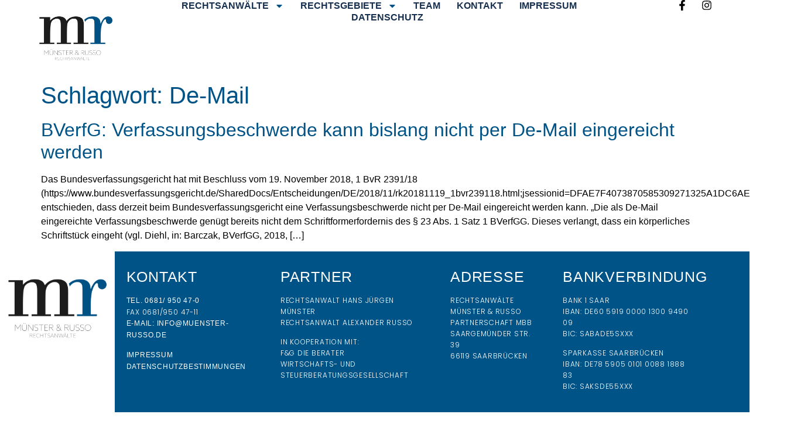

--- FILE ---
content_type: text/html; charset=UTF-8
request_url: https://www.muenster-russo.de/tag/de-mail/
body_size: 10939
content:
<!doctype html>
<html lang="de">
<head>
	<meta charset="UTF-8">
	<meta name="viewport" content="width=device-width, initial-scale=1">
	<link rel="profile" href="https://gmpg.org/xfn/11">
	<title>De-Mail &#8211; Rechtsanwälte Münster &amp; Russo | Saarbrücken</title>
<meta name='robots' content='max-image-preview:large' />
<link rel="alternate" type="application/rss+xml" title="Rechtsanwälte Münster &amp; Russo | Saarbrücken &raquo; Feed" href="https://www.muenster-russo.de/feed/" />
<link rel="alternate" type="application/rss+xml" title="Rechtsanwälte Münster &amp; Russo | Saarbrücken &raquo; Kommentar-Feed" href="https://www.muenster-russo.de/comments/feed/" />
<link rel="alternate" type="application/rss+xml" title="Rechtsanwälte Münster &amp; Russo | Saarbrücken &raquo; De-Mail Schlagwort-Feed" href="https://www.muenster-russo.de/tag/de-mail/feed/" />
<style id='wp-img-auto-sizes-contain-inline-css'>
img:is([sizes=auto i],[sizes^="auto," i]){contain-intrinsic-size:3000px 1500px}
/*# sourceURL=wp-img-auto-sizes-contain-inline-css */
</style>
<style id='wp-emoji-styles-inline-css'>

	img.wp-smiley, img.emoji {
		display: inline !important;
		border: none !important;
		box-shadow: none !important;
		height: 1em !important;
		width: 1em !important;
		margin: 0 0.07em !important;
		vertical-align: -0.1em !important;
		background: none !important;
		padding: 0 !important;
	}
/*# sourceURL=wp-emoji-styles-inline-css */
</style>
<link rel='stylesheet' id='wp-block-library-css' href='https://www.muenster-russo.de/wp-includes/css/dist/block-library/style.min.css?ver=6.9' media='all' />
<style id='global-styles-inline-css'>
:root{--wp--preset--aspect-ratio--square: 1;--wp--preset--aspect-ratio--4-3: 4/3;--wp--preset--aspect-ratio--3-4: 3/4;--wp--preset--aspect-ratio--3-2: 3/2;--wp--preset--aspect-ratio--2-3: 2/3;--wp--preset--aspect-ratio--16-9: 16/9;--wp--preset--aspect-ratio--9-16: 9/16;--wp--preset--color--black: #000000;--wp--preset--color--cyan-bluish-gray: #abb8c3;--wp--preset--color--white: #ffffff;--wp--preset--color--pale-pink: #f78da7;--wp--preset--color--vivid-red: #cf2e2e;--wp--preset--color--luminous-vivid-orange: #ff6900;--wp--preset--color--luminous-vivid-amber: #fcb900;--wp--preset--color--light-green-cyan: #7bdcb5;--wp--preset--color--vivid-green-cyan: #00d084;--wp--preset--color--pale-cyan-blue: #8ed1fc;--wp--preset--color--vivid-cyan-blue: #0693e3;--wp--preset--color--vivid-purple: #9b51e0;--wp--preset--gradient--vivid-cyan-blue-to-vivid-purple: linear-gradient(135deg,rgb(6,147,227) 0%,rgb(155,81,224) 100%);--wp--preset--gradient--light-green-cyan-to-vivid-green-cyan: linear-gradient(135deg,rgb(122,220,180) 0%,rgb(0,208,130) 100%);--wp--preset--gradient--luminous-vivid-amber-to-luminous-vivid-orange: linear-gradient(135deg,rgb(252,185,0) 0%,rgb(255,105,0) 100%);--wp--preset--gradient--luminous-vivid-orange-to-vivid-red: linear-gradient(135deg,rgb(255,105,0) 0%,rgb(207,46,46) 100%);--wp--preset--gradient--very-light-gray-to-cyan-bluish-gray: linear-gradient(135deg,rgb(238,238,238) 0%,rgb(169,184,195) 100%);--wp--preset--gradient--cool-to-warm-spectrum: linear-gradient(135deg,rgb(74,234,220) 0%,rgb(151,120,209) 20%,rgb(207,42,186) 40%,rgb(238,44,130) 60%,rgb(251,105,98) 80%,rgb(254,248,76) 100%);--wp--preset--gradient--blush-light-purple: linear-gradient(135deg,rgb(255,206,236) 0%,rgb(152,150,240) 100%);--wp--preset--gradient--blush-bordeaux: linear-gradient(135deg,rgb(254,205,165) 0%,rgb(254,45,45) 50%,rgb(107,0,62) 100%);--wp--preset--gradient--luminous-dusk: linear-gradient(135deg,rgb(255,203,112) 0%,rgb(199,81,192) 50%,rgb(65,88,208) 100%);--wp--preset--gradient--pale-ocean: linear-gradient(135deg,rgb(255,245,203) 0%,rgb(182,227,212) 50%,rgb(51,167,181) 100%);--wp--preset--gradient--electric-grass: linear-gradient(135deg,rgb(202,248,128) 0%,rgb(113,206,126) 100%);--wp--preset--gradient--midnight: linear-gradient(135deg,rgb(2,3,129) 0%,rgb(40,116,252) 100%);--wp--preset--font-size--small: 13px;--wp--preset--font-size--medium: 20px;--wp--preset--font-size--large: 36px;--wp--preset--font-size--x-large: 42px;--wp--preset--spacing--20: 0.44rem;--wp--preset--spacing--30: 0.67rem;--wp--preset--spacing--40: 1rem;--wp--preset--spacing--50: 1.5rem;--wp--preset--spacing--60: 2.25rem;--wp--preset--spacing--70: 3.38rem;--wp--preset--spacing--80: 5.06rem;--wp--preset--shadow--natural: 6px 6px 9px rgba(0, 0, 0, 0.2);--wp--preset--shadow--deep: 12px 12px 50px rgba(0, 0, 0, 0.4);--wp--preset--shadow--sharp: 6px 6px 0px rgba(0, 0, 0, 0.2);--wp--preset--shadow--outlined: 6px 6px 0px -3px rgb(255, 255, 255), 6px 6px rgb(0, 0, 0);--wp--preset--shadow--crisp: 6px 6px 0px rgb(0, 0, 0);}:root { --wp--style--global--content-size: 800px;--wp--style--global--wide-size: 1200px; }:where(body) { margin: 0; }.wp-site-blocks > .alignleft { float: left; margin-right: 2em; }.wp-site-blocks > .alignright { float: right; margin-left: 2em; }.wp-site-blocks > .aligncenter { justify-content: center; margin-left: auto; margin-right: auto; }:where(.wp-site-blocks) > * { margin-block-start: 24px; margin-block-end: 0; }:where(.wp-site-blocks) > :first-child { margin-block-start: 0; }:where(.wp-site-blocks) > :last-child { margin-block-end: 0; }:root { --wp--style--block-gap: 24px; }:root :where(.is-layout-flow) > :first-child{margin-block-start: 0;}:root :where(.is-layout-flow) > :last-child{margin-block-end: 0;}:root :where(.is-layout-flow) > *{margin-block-start: 24px;margin-block-end: 0;}:root :where(.is-layout-constrained) > :first-child{margin-block-start: 0;}:root :where(.is-layout-constrained) > :last-child{margin-block-end: 0;}:root :where(.is-layout-constrained) > *{margin-block-start: 24px;margin-block-end: 0;}:root :where(.is-layout-flex){gap: 24px;}:root :where(.is-layout-grid){gap: 24px;}.is-layout-flow > .alignleft{float: left;margin-inline-start: 0;margin-inline-end: 2em;}.is-layout-flow > .alignright{float: right;margin-inline-start: 2em;margin-inline-end: 0;}.is-layout-flow > .aligncenter{margin-left: auto !important;margin-right: auto !important;}.is-layout-constrained > .alignleft{float: left;margin-inline-start: 0;margin-inline-end: 2em;}.is-layout-constrained > .alignright{float: right;margin-inline-start: 2em;margin-inline-end: 0;}.is-layout-constrained > .aligncenter{margin-left: auto !important;margin-right: auto !important;}.is-layout-constrained > :where(:not(.alignleft):not(.alignright):not(.alignfull)){max-width: var(--wp--style--global--content-size);margin-left: auto !important;margin-right: auto !important;}.is-layout-constrained > .alignwide{max-width: var(--wp--style--global--wide-size);}body .is-layout-flex{display: flex;}.is-layout-flex{flex-wrap: wrap;align-items: center;}.is-layout-flex > :is(*, div){margin: 0;}body .is-layout-grid{display: grid;}.is-layout-grid > :is(*, div){margin: 0;}body{padding-top: 0px;padding-right: 0px;padding-bottom: 0px;padding-left: 0px;}a:where(:not(.wp-element-button)){text-decoration: underline;}:root :where(.wp-element-button, .wp-block-button__link){background-color: #32373c;border-width: 0;color: #fff;font-family: inherit;font-size: inherit;font-style: inherit;font-weight: inherit;letter-spacing: inherit;line-height: inherit;padding-top: calc(0.667em + 2px);padding-right: calc(1.333em + 2px);padding-bottom: calc(0.667em + 2px);padding-left: calc(1.333em + 2px);text-decoration: none;text-transform: inherit;}.has-black-color{color: var(--wp--preset--color--black) !important;}.has-cyan-bluish-gray-color{color: var(--wp--preset--color--cyan-bluish-gray) !important;}.has-white-color{color: var(--wp--preset--color--white) !important;}.has-pale-pink-color{color: var(--wp--preset--color--pale-pink) !important;}.has-vivid-red-color{color: var(--wp--preset--color--vivid-red) !important;}.has-luminous-vivid-orange-color{color: var(--wp--preset--color--luminous-vivid-orange) !important;}.has-luminous-vivid-amber-color{color: var(--wp--preset--color--luminous-vivid-amber) !important;}.has-light-green-cyan-color{color: var(--wp--preset--color--light-green-cyan) !important;}.has-vivid-green-cyan-color{color: var(--wp--preset--color--vivid-green-cyan) !important;}.has-pale-cyan-blue-color{color: var(--wp--preset--color--pale-cyan-blue) !important;}.has-vivid-cyan-blue-color{color: var(--wp--preset--color--vivid-cyan-blue) !important;}.has-vivid-purple-color{color: var(--wp--preset--color--vivid-purple) !important;}.has-black-background-color{background-color: var(--wp--preset--color--black) !important;}.has-cyan-bluish-gray-background-color{background-color: var(--wp--preset--color--cyan-bluish-gray) !important;}.has-white-background-color{background-color: var(--wp--preset--color--white) !important;}.has-pale-pink-background-color{background-color: var(--wp--preset--color--pale-pink) !important;}.has-vivid-red-background-color{background-color: var(--wp--preset--color--vivid-red) !important;}.has-luminous-vivid-orange-background-color{background-color: var(--wp--preset--color--luminous-vivid-orange) !important;}.has-luminous-vivid-amber-background-color{background-color: var(--wp--preset--color--luminous-vivid-amber) !important;}.has-light-green-cyan-background-color{background-color: var(--wp--preset--color--light-green-cyan) !important;}.has-vivid-green-cyan-background-color{background-color: var(--wp--preset--color--vivid-green-cyan) !important;}.has-pale-cyan-blue-background-color{background-color: var(--wp--preset--color--pale-cyan-blue) !important;}.has-vivid-cyan-blue-background-color{background-color: var(--wp--preset--color--vivid-cyan-blue) !important;}.has-vivid-purple-background-color{background-color: var(--wp--preset--color--vivid-purple) !important;}.has-black-border-color{border-color: var(--wp--preset--color--black) !important;}.has-cyan-bluish-gray-border-color{border-color: var(--wp--preset--color--cyan-bluish-gray) !important;}.has-white-border-color{border-color: var(--wp--preset--color--white) !important;}.has-pale-pink-border-color{border-color: var(--wp--preset--color--pale-pink) !important;}.has-vivid-red-border-color{border-color: var(--wp--preset--color--vivid-red) !important;}.has-luminous-vivid-orange-border-color{border-color: var(--wp--preset--color--luminous-vivid-orange) !important;}.has-luminous-vivid-amber-border-color{border-color: var(--wp--preset--color--luminous-vivid-amber) !important;}.has-light-green-cyan-border-color{border-color: var(--wp--preset--color--light-green-cyan) !important;}.has-vivid-green-cyan-border-color{border-color: var(--wp--preset--color--vivid-green-cyan) !important;}.has-pale-cyan-blue-border-color{border-color: var(--wp--preset--color--pale-cyan-blue) !important;}.has-vivid-cyan-blue-border-color{border-color: var(--wp--preset--color--vivid-cyan-blue) !important;}.has-vivid-purple-border-color{border-color: var(--wp--preset--color--vivid-purple) !important;}.has-vivid-cyan-blue-to-vivid-purple-gradient-background{background: var(--wp--preset--gradient--vivid-cyan-blue-to-vivid-purple) !important;}.has-light-green-cyan-to-vivid-green-cyan-gradient-background{background: var(--wp--preset--gradient--light-green-cyan-to-vivid-green-cyan) !important;}.has-luminous-vivid-amber-to-luminous-vivid-orange-gradient-background{background: var(--wp--preset--gradient--luminous-vivid-amber-to-luminous-vivid-orange) !important;}.has-luminous-vivid-orange-to-vivid-red-gradient-background{background: var(--wp--preset--gradient--luminous-vivid-orange-to-vivid-red) !important;}.has-very-light-gray-to-cyan-bluish-gray-gradient-background{background: var(--wp--preset--gradient--very-light-gray-to-cyan-bluish-gray) !important;}.has-cool-to-warm-spectrum-gradient-background{background: var(--wp--preset--gradient--cool-to-warm-spectrum) !important;}.has-blush-light-purple-gradient-background{background: var(--wp--preset--gradient--blush-light-purple) !important;}.has-blush-bordeaux-gradient-background{background: var(--wp--preset--gradient--blush-bordeaux) !important;}.has-luminous-dusk-gradient-background{background: var(--wp--preset--gradient--luminous-dusk) !important;}.has-pale-ocean-gradient-background{background: var(--wp--preset--gradient--pale-ocean) !important;}.has-electric-grass-gradient-background{background: var(--wp--preset--gradient--electric-grass) !important;}.has-midnight-gradient-background{background: var(--wp--preset--gradient--midnight) !important;}.has-small-font-size{font-size: var(--wp--preset--font-size--small) !important;}.has-medium-font-size{font-size: var(--wp--preset--font-size--medium) !important;}.has-large-font-size{font-size: var(--wp--preset--font-size--large) !important;}.has-x-large-font-size{font-size: var(--wp--preset--font-size--x-large) !important;}
:root :where(.wp-block-pullquote){font-size: 1.5em;line-height: 1.6;}
/*# sourceURL=global-styles-inline-css */
</style>
<link rel='stylesheet' id='hello-elementor-css' href='https://www.muenster-russo.de/wp-content/themes/hello-elementor/assets/css/reset.css?ver=3.4.5' media='all' />
<link rel='stylesheet' id='hello-elementor-theme-style-css' href='https://www.muenster-russo.de/wp-content/themes/hello-elementor/assets/css/theme.css?ver=3.4.5' media='all' />
<link rel='stylesheet' id='hello-elementor-header-footer-css' href='https://www.muenster-russo.de/wp-content/themes/hello-elementor/assets/css/header-footer.css?ver=3.4.5' media='all' />
<link rel='stylesheet' id='elementor-frontend-css' href='https://www.muenster-russo.de/wp-content/plugins/elementor/assets/css/frontend.min.css?ver=3.33.4' media='all' />
<link rel='stylesheet' id='elementor-post-6-css' href='https://www.muenster-russo.de/wp-content/uploads/elementor/css/post-6.css?ver=1768233684' media='all' />
<link rel='stylesheet' id='widget-image-css' href='https://www.muenster-russo.de/wp-content/plugins/elementor/assets/css/widget-image.min.css?ver=3.33.4' media='all' />
<link rel='stylesheet' id='widget-nav-menu-css' href='https://www.muenster-russo.de/wp-content/plugins/elementor-pro/assets/css/widget-nav-menu.min.css?ver=3.33.2' media='all' />
<link rel='stylesheet' id='widget-social-icons-css' href='https://www.muenster-russo.de/wp-content/plugins/elementor/assets/css/widget-social-icons.min.css?ver=3.33.4' media='all' />
<link rel='stylesheet' id='e-apple-webkit-css' href='https://www.muenster-russo.de/wp-content/plugins/elementor/assets/css/conditionals/apple-webkit.min.css?ver=3.33.4' media='all' />
<link rel='stylesheet' id='elementor-post-647-css' href='https://www.muenster-russo.de/wp-content/uploads/elementor/css/post-647.css?ver=1768233684' media='all' />
<link rel='stylesheet' id='elementor-post-892-css' href='https://www.muenster-russo.de/wp-content/uploads/elementor/css/post-892.css?ver=1768233684' media='all' />
<link rel='stylesheet' id='elementor-gf-local-reeniebeanie-css' href='https://www.muenster-russo.de/wp-content/uploads/elementor/google-fonts/css/reeniebeanie.css?ver=1744199982' media='all' />
<link rel='stylesheet' id='elementor-gf-local-roboto-css' href='https://www.muenster-russo.de/wp-content/uploads/elementor/google-fonts/css/roboto.css?ver=1744199988' media='all' />
<link rel='stylesheet' id='elementor-gf-local-poppins-css' href='https://www.muenster-russo.de/wp-content/uploads/elementor/google-fonts/css/poppins.css?ver=1744199989' media='all' />
<script src="https://www.muenster-russo.de/wp-includes/js/jquery/jquery.min.js?ver=3.7.1" id="jquery-core-js"></script>
<script src="https://www.muenster-russo.de/wp-includes/js/jquery/jquery-migrate.min.js?ver=3.4.1" id="jquery-migrate-js"></script>
<link rel="https://api.w.org/" href="https://www.muenster-russo.de/wp-json/" /><link rel="alternate" title="JSON" type="application/json" href="https://www.muenster-russo.de/wp-json/wp/v2/tags/55" /><link rel="EditURI" type="application/rsd+xml" title="RSD" href="https://www.muenster-russo.de/xmlrpc.php?rsd" />
<meta name="generator" content="WordPress 6.9" />
<meta name="generator" content="Elementor 3.33.4; features: e_font_icon_svg, additional_custom_breakpoints; settings: css_print_method-external, google_font-enabled, font_display-swap">
			<style>
				.e-con.e-parent:nth-of-type(n+4):not(.e-lazyloaded):not(.e-no-lazyload),
				.e-con.e-parent:nth-of-type(n+4):not(.e-lazyloaded):not(.e-no-lazyload) * {
					background-image: none !important;
				}
				@media screen and (max-height: 1024px) {
					.e-con.e-parent:nth-of-type(n+3):not(.e-lazyloaded):not(.e-no-lazyload),
					.e-con.e-parent:nth-of-type(n+3):not(.e-lazyloaded):not(.e-no-lazyload) * {
						background-image: none !important;
					}
				}
				@media screen and (max-height: 640px) {
					.e-con.e-parent:nth-of-type(n+2):not(.e-lazyloaded):not(.e-no-lazyload),
					.e-con.e-parent:nth-of-type(n+2):not(.e-lazyloaded):not(.e-no-lazyload) * {
						background-image: none !important;
					}
				}
			</style>
			<link rel="icon" href="https://www.muenster-russo.de/wp-content/uploads/2024/09/cropped-cropped-fav-32x32.png" sizes="32x32" />
<link rel="icon" href="https://www.muenster-russo.de/wp-content/uploads/2024/09/cropped-cropped-fav-192x192.png" sizes="192x192" />
<link rel="apple-touch-icon" href="https://www.muenster-russo.de/wp-content/uploads/2024/09/cropped-cropped-fav-180x180.png" />
<meta name="msapplication-TileImage" content="https://www.muenster-russo.de/wp-content/uploads/2024/09/cropped-cropped-fav-270x270.png" />
		<style id="wp-custom-css">
			.b {
    fill: #005286;
    display: none;
}
.elementor-location-footer a {
    color: #fff!important;
}
}
.elementor-location-footer a:hover {
    color: #f2f2f2;
}

.elementor-location-footer a:hover, .elementor-location-footer a, .elementor-location-footer p {
        font-size: .75rem;
    line-height: 1.62;
	color:#fff!important;
}


#header a {color: #173050!important;
}

#header a:hover {color: #333;
}

.blau {color:#005286;}
p,li {color:#000;font-family: 'AzoSans-Light', sans-serif!;font-weight:300;}

@media only screen and (min-width: 40em){
.motiv.klass a::before {
    background-image: url("/wp-content/uploads/2024/02/pf_left_w.svg");
    background-size: 23px 20px;
    width: 23px;
    height: 20px;
    top: 0;
    left: -30px;
}}

.motiv a::before {
    content: "";
    display: block;
    background: no-repeat transparent left top;
    background-image: url("/wp-content/uploads/2024/02/pf_left_w.svg");
    background-size: 23px 20px;
}
li::marker {
    color: #005286;
}


		</style>
		</head>
<body class="archive tag tag-de-mail tag-55 wp-custom-logo wp-embed-responsive wp-theme-hello-elementor hello-elementor-default elementor-default elementor-kit-6">


<a class="skip-link screen-reader-text" href="#content">Zum Inhalt springen</a>

		<header data-elementor-type="header" data-elementor-id="647" class="elementor elementor-647 elementor-location-header" data-elementor-post-type="elementor_library">
			<div class="elementor-element elementor-element-23b91454 e-con-full elementor-hidden-tablet elementor-hidden-mobile e-flex e-con e-parent" data-id="23b91454" data-element_type="container" data-settings="{&quot;background_background&quot;:&quot;classic&quot;}">
				<div class="elementor-element elementor-element-1e9e258c elementor-widget-mobile__width-initial elementor-widget__width-initial elementor-widget elementor-widget-image" data-id="1e9e258c" data-element_type="widget" data-widget_type="image.default">
				<div class="elementor-widget-container">
																<a href="https://www.muenster-russo.de">
							<img fetchpriority="high" width="512" height="512" src="https://www.muenster-russo.de/wp-content/uploads/2024/01/russologo.png" class="attachment-full size-full wp-image-649" alt="" srcset="https://www.muenster-russo.de/wp-content/uploads/2024/01/russologo.png 512w, https://www.muenster-russo.de/wp-content/uploads/2024/01/russologo-300x300.png 300w, https://www.muenster-russo.de/wp-content/uploads/2024/01/russologo-150x150.png 150w" sizes="(max-width: 512px) 100vw, 512px" />								</a>
															</div>
				</div>
				<div class="elementor-element elementor-element-41f8eac6 elementor-nav-menu__align-center elementor-nav-menu--stretch elementor-nav-menu__text-align-center elementor-nav-menu--dropdown-tablet elementor-nav-menu--toggle elementor-nav-menu--burger elementor-widget elementor-widget-nav-menu" data-id="41f8eac6" data-element_type="widget" id="header" data-settings="{&quot;full_width&quot;:&quot;stretch&quot;,&quot;layout&quot;:&quot;horizontal&quot;,&quot;submenu_icon&quot;:{&quot;value&quot;:&quot;&lt;svg aria-hidden=\&quot;true\&quot; class=\&quot;e-font-icon-svg e-fas-caret-down\&quot; viewBox=\&quot;0 0 320 512\&quot; xmlns=\&quot;http:\/\/www.w3.org\/2000\/svg\&quot;&gt;&lt;path d=\&quot;M31.3 192h257.3c17.8 0 26.7 21.5 14.1 34.1L174.1 354.8c-7.8 7.8-20.5 7.8-28.3 0L17.2 226.1C4.6 213.5 13.5 192 31.3 192z\&quot;&gt;&lt;\/path&gt;&lt;\/svg&gt;&quot;,&quot;library&quot;:&quot;fa-solid&quot;},&quot;toggle&quot;:&quot;burger&quot;}" data-widget_type="nav-menu.default">
				<div class="elementor-widget-container">
								<nav aria-label="Menü" class="elementor-nav-menu--main elementor-nav-menu__container elementor-nav-menu--layout-horizontal e--pointer-underline e--animation-fade">
				<ul id="menu-1-41f8eac6" class="elementor-nav-menu"><li class="menu-item menu-item-type-custom menu-item-object-custom menu-item-has-children menu-item-755"><a href="#" class="elementor-item elementor-item-anchor">RECHTSANWÄLTE</a>
<ul class="sub-menu elementor-nav-menu--dropdown">
	<li class="menu-item menu-item-type-post_type menu-item-object-page menu-item-819"><a href="https://www.muenster-russo.de/hans-juergen-muenster/" class="elementor-sub-item">HANS JÜRGEN MÜNSTER</a></li>
	<li class="menu-item menu-item-type-post_type menu-item-object-page menu-item-1781"><a href="https://www.muenster-russo.de/alexander-russo-2/" class="elementor-sub-item">ALEXANDER RUSSO</a></li>
	<li class="menu-item menu-item-type-post_type menu-item-object-page menu-item-1782"><a href="https://www.muenster-russo.de/julia-schmidt/" class="elementor-sub-item">JULIA SCHMIDT</a></li>
</ul>
</li>
<li class="menu-item menu-item-type-custom menu-item-object-custom menu-item-has-children menu-item-756"><a href="#" class="elementor-item elementor-item-anchor">RECHTSGEBIETE</a>
<ul class="sub-menu elementor-nav-menu--dropdown">
	<li class="menu-item menu-item-type-post_type menu-item-object-page menu-item-766"><a href="https://www.muenster-russo.de/erbrecht/" class="elementor-sub-item">ERBRECHT</a></li>
	<li class="menu-item menu-item-type-post_type menu-item-object-page menu-item-765"><a href="https://www.muenster-russo.de/vorsorgerecht/" class="elementor-sub-item">VORSORGERECHT</a></li>
	<li class="menu-item menu-item-type-post_type menu-item-object-page menu-item-759"><a href="https://www.muenster-russo.de/testamentsvollstreckung/" class="elementor-sub-item">TESTAMENTSVOLLSTRECKUNG</a></li>
	<li class="menu-item menu-item-type-post_type menu-item-object-page menu-item-761"><a href="https://www.muenster-russo.de/unternehmensnachfolge/" class="elementor-sub-item">UNTERNEHMENSNACHFOLGE</a></li>
	<li class="menu-item menu-item-type-post_type menu-item-object-page menu-item-760"><a href="https://www.muenster-russo.de/vermoegens-nachlass-verwaltung/" class="elementor-sub-item">VERMÖGENS- &#038; NACHLASS-VERWALTUNG</a></li>
	<li class="menu-item menu-item-type-post_type menu-item-object-page menu-item-763"><a href="https://www.muenster-russo.de/stiftungsrecht/" class="elementor-sub-item">STIFTUNGSRECHT</a></li>
	<li class="menu-item menu-item-type-post_type menu-item-object-page menu-item-764"><a href="https://www.muenster-russo.de/familienrecht/" class="elementor-sub-item">FAMILIENRECHT</a></li>
	<li class="menu-item menu-item-type-post_type menu-item-object-page menu-item-758"><a href="https://www.muenster-russo.de/zivilrecht/" class="elementor-sub-item">ZIVILRECHT</a></li>
	<li class="menu-item menu-item-type-post_type menu-item-object-page menu-item-762"><a href="https://www.muenster-russo.de/grundstuecks-und-mietrecht/" class="elementor-sub-item">GRUNDSTÜCKS- UND MIETRECHT</a></li>
</ul>
</li>
<li class="menu-item menu-item-type-post_type menu-item-object-page menu-item-829"><a href="https://www.muenster-russo.de/sekretariat/" class="elementor-item">TEAM</a></li>
<li class="menu-item menu-item-type-custom menu-item-object-custom menu-item-home menu-item-1664"><a href="https://www.muenster-russo.de#kontakt" class="elementor-item elementor-item-anchor">KONTAKT</a></li>
<li class="menu-item menu-item-type-post_type menu-item-object-page menu-item-793"><a href="https://www.muenster-russo.de/impressum-2/" class="elementor-item">IMPRESSUM</a></li>
<li class="menu-item menu-item-type-post_type menu-item-object-page menu-item-792"><a href="https://www.muenster-russo.de/datenschutz-2/" class="elementor-item">DATENSCHUTZ</a></li>
</ul>			</nav>
					<div class="elementor-menu-toggle" role="button" tabindex="0" aria-label="Menü Umschalter" aria-expanded="false">
			<svg aria-hidden="true" role="presentation" class="elementor-menu-toggle__icon--open e-font-icon-svg e-eicon-menu-bar" viewBox="0 0 1000 1000" xmlns="http://www.w3.org/2000/svg"><path d="M104 333H896C929 333 958 304 958 271S929 208 896 208H104C71 208 42 237 42 271S71 333 104 333ZM104 583H896C929 583 958 554 958 521S929 458 896 458H104C71 458 42 487 42 521S71 583 104 583ZM104 833H896C929 833 958 804 958 771S929 708 896 708H104C71 708 42 737 42 771S71 833 104 833Z"></path></svg><svg aria-hidden="true" role="presentation" class="elementor-menu-toggle__icon--close e-font-icon-svg e-eicon-close" viewBox="0 0 1000 1000" xmlns="http://www.w3.org/2000/svg"><path d="M742 167L500 408 258 167C246 154 233 150 217 150 196 150 179 158 167 167 154 179 150 196 150 212 150 229 154 242 171 254L408 500 167 742C138 771 138 800 167 829 196 858 225 858 254 829L496 587 738 829C750 842 767 846 783 846 800 846 817 842 829 829 842 817 846 804 846 783 846 767 842 750 829 737L588 500 833 258C863 229 863 200 833 171 804 137 775 137 742 167Z"></path></svg>		</div>
					<nav class="elementor-nav-menu--dropdown elementor-nav-menu__container" aria-hidden="true">
				<ul id="menu-2-41f8eac6" class="elementor-nav-menu"><li class="menu-item menu-item-type-custom menu-item-object-custom menu-item-has-children menu-item-755"><a href="#" class="elementor-item elementor-item-anchor" tabindex="-1">RECHTSANWÄLTE</a>
<ul class="sub-menu elementor-nav-menu--dropdown">
	<li class="menu-item menu-item-type-post_type menu-item-object-page menu-item-819"><a href="https://www.muenster-russo.de/hans-juergen-muenster/" class="elementor-sub-item" tabindex="-1">HANS JÜRGEN MÜNSTER</a></li>
	<li class="menu-item menu-item-type-post_type menu-item-object-page menu-item-1781"><a href="https://www.muenster-russo.de/alexander-russo-2/" class="elementor-sub-item" tabindex="-1">ALEXANDER RUSSO</a></li>
	<li class="menu-item menu-item-type-post_type menu-item-object-page menu-item-1782"><a href="https://www.muenster-russo.de/julia-schmidt/" class="elementor-sub-item" tabindex="-1">JULIA SCHMIDT</a></li>
</ul>
</li>
<li class="menu-item menu-item-type-custom menu-item-object-custom menu-item-has-children menu-item-756"><a href="#" class="elementor-item elementor-item-anchor" tabindex="-1">RECHTSGEBIETE</a>
<ul class="sub-menu elementor-nav-menu--dropdown">
	<li class="menu-item menu-item-type-post_type menu-item-object-page menu-item-766"><a href="https://www.muenster-russo.de/erbrecht/" class="elementor-sub-item" tabindex="-1">ERBRECHT</a></li>
	<li class="menu-item menu-item-type-post_type menu-item-object-page menu-item-765"><a href="https://www.muenster-russo.de/vorsorgerecht/" class="elementor-sub-item" tabindex="-1">VORSORGERECHT</a></li>
	<li class="menu-item menu-item-type-post_type menu-item-object-page menu-item-759"><a href="https://www.muenster-russo.de/testamentsvollstreckung/" class="elementor-sub-item" tabindex="-1">TESTAMENTSVOLLSTRECKUNG</a></li>
	<li class="menu-item menu-item-type-post_type menu-item-object-page menu-item-761"><a href="https://www.muenster-russo.de/unternehmensnachfolge/" class="elementor-sub-item" tabindex="-1">UNTERNEHMENSNACHFOLGE</a></li>
	<li class="menu-item menu-item-type-post_type menu-item-object-page menu-item-760"><a href="https://www.muenster-russo.de/vermoegens-nachlass-verwaltung/" class="elementor-sub-item" tabindex="-1">VERMÖGENS- &#038; NACHLASS-VERWALTUNG</a></li>
	<li class="menu-item menu-item-type-post_type menu-item-object-page menu-item-763"><a href="https://www.muenster-russo.de/stiftungsrecht/" class="elementor-sub-item" tabindex="-1">STIFTUNGSRECHT</a></li>
	<li class="menu-item menu-item-type-post_type menu-item-object-page menu-item-764"><a href="https://www.muenster-russo.de/familienrecht/" class="elementor-sub-item" tabindex="-1">FAMILIENRECHT</a></li>
	<li class="menu-item menu-item-type-post_type menu-item-object-page menu-item-758"><a href="https://www.muenster-russo.de/zivilrecht/" class="elementor-sub-item" tabindex="-1">ZIVILRECHT</a></li>
	<li class="menu-item menu-item-type-post_type menu-item-object-page menu-item-762"><a href="https://www.muenster-russo.de/grundstuecks-und-mietrecht/" class="elementor-sub-item" tabindex="-1">GRUNDSTÜCKS- UND MIETRECHT</a></li>
</ul>
</li>
<li class="menu-item menu-item-type-post_type menu-item-object-page menu-item-829"><a href="https://www.muenster-russo.de/sekretariat/" class="elementor-item" tabindex="-1">TEAM</a></li>
<li class="menu-item menu-item-type-custom menu-item-object-custom menu-item-home menu-item-1664"><a href="https://www.muenster-russo.de#kontakt" class="elementor-item elementor-item-anchor" tabindex="-1">KONTAKT</a></li>
<li class="menu-item menu-item-type-post_type menu-item-object-page menu-item-793"><a href="https://www.muenster-russo.de/impressum-2/" class="elementor-item" tabindex="-1">IMPRESSUM</a></li>
<li class="menu-item menu-item-type-post_type menu-item-object-page menu-item-792"><a href="https://www.muenster-russo.de/datenschutz-2/" class="elementor-item" tabindex="-1">DATENSCHUTZ</a></li>
</ul>			</nav>
						</div>
				</div>
				<div class="elementor-element elementor-element-d29431e elementor-shape-square e-grid-align-right elementor-widget__width-initial elementor-widget-mobile__width-auto elementor-grid-0 elementor-widget elementor-widget-social-icons" data-id="d29431e" data-element_type="widget" data-widget_type="social-icons.default">
				<div class="elementor-widget-container">
							<div class="elementor-social-icons-wrapper elementor-grid" role="list">
							<span class="elementor-grid-item" role="listitem">
					<a class="elementor-icon elementor-social-icon elementor-social-icon-facebook-f elementor-repeater-item-fac13cb" href="https://www.facebook.com/muensterrusso" target="_blank">
						<span class="elementor-screen-only">Facebook-f</span>
						<svg aria-hidden="true" class="e-font-icon-svg e-fab-facebook-f" viewBox="0 0 320 512" xmlns="http://www.w3.org/2000/svg"><path d="M279.14 288l14.22-92.66h-88.91v-60.13c0-25.35 12.42-50.06 52.24-50.06h40.42V6.26S260.43 0 225.36 0c-73.22 0-121.08 44.38-121.08 124.72v70.62H22.89V288h81.39v224h100.17V288z"></path></svg>					</a>
				</span>
							<span class="elementor-grid-item" role="listitem">
					<a class="elementor-icon elementor-social-icon elementor-social-icon-instagram elementor-repeater-item-2b24867" href="https://www.instagram.com/muensterrusso/" target="_blank">
						<span class="elementor-screen-only">Instagram</span>
						<svg aria-hidden="true" class="e-font-icon-svg e-fab-instagram" viewBox="0 0 448 512" xmlns="http://www.w3.org/2000/svg"><path d="M224.1 141c-63.6 0-114.9 51.3-114.9 114.9s51.3 114.9 114.9 114.9S339 319.5 339 255.9 287.7 141 224.1 141zm0 189.6c-41.1 0-74.7-33.5-74.7-74.7s33.5-74.7 74.7-74.7 74.7 33.5 74.7 74.7-33.6 74.7-74.7 74.7zm146.4-194.3c0 14.9-12 26.8-26.8 26.8-14.9 0-26.8-12-26.8-26.8s12-26.8 26.8-26.8 26.8 12 26.8 26.8zm76.1 27.2c-1.7-35.9-9.9-67.7-36.2-93.9-26.2-26.2-58-34.4-93.9-36.2-37-2.1-147.9-2.1-184.9 0-35.8 1.7-67.6 9.9-93.9 36.1s-34.4 58-36.2 93.9c-2.1 37-2.1 147.9 0 184.9 1.7 35.9 9.9 67.7 36.2 93.9s58 34.4 93.9 36.2c37 2.1 147.9 2.1 184.9 0 35.9-1.7 67.7-9.9 93.9-36.2 26.2-26.2 34.4-58 36.2-93.9 2.1-37 2.1-147.8 0-184.8zM398.8 388c-7.8 19.6-22.9 34.7-42.6 42.6-29.5 11.7-99.5 9-132.1 9s-102.7 2.6-132.1-9c-19.6-7.8-34.7-22.9-42.6-42.6-11.7-29.5-9-99.5-9-132.1s-2.6-102.7 9-132.1c7.8-19.6 22.9-34.7 42.6-42.6 29.5-11.7 99.5-9 132.1-9s102.7-2.6 132.1 9c19.6 7.8 34.7 22.9 42.6 42.6 11.7 29.5 9 99.5 9 132.1s2.7 102.7-9 132.1z"></path></svg>					</a>
				</span>
					</div>
						</div>
				</div>
				</div>
		<div class="elementor-element elementor-element-c5076f2 e-con-full elementor-hidden-desktop e-flex e-con e-parent" data-id="c5076f2" data-element_type="container" data-settings="{&quot;background_background&quot;:&quot;classic&quot;}">
				<div class="elementor-element elementor-element-f430777 elementor-widget-mobile__width-initial elementor-widget__width-initial elementor-widget elementor-widget-image" data-id="f430777" data-element_type="widget" data-widget_type="image.default">
				<div class="elementor-widget-container">
																<a href="https://www.muenster-russo.de">
							<img fetchpriority="high" width="512" height="512" src="https://www.muenster-russo.de/wp-content/uploads/2024/01/russologo.png" class="attachment-full size-full wp-image-649" alt="" srcset="https://www.muenster-russo.de/wp-content/uploads/2024/01/russologo.png 512w, https://www.muenster-russo.de/wp-content/uploads/2024/01/russologo-300x300.png 300w, https://www.muenster-russo.de/wp-content/uploads/2024/01/russologo-150x150.png 150w" sizes="(max-width: 512px) 100vw, 512px" />								</a>
															</div>
				</div>
				<div class="elementor-element elementor-element-d406a77 elementor-shape-square e-grid-align-right elementor-widget__width-initial elementor-widget-mobile__width-auto elementor-grid-0 elementor-widget elementor-widget-social-icons" data-id="d406a77" data-element_type="widget" data-widget_type="social-icons.default">
				<div class="elementor-widget-container">
							<div class="elementor-social-icons-wrapper elementor-grid" role="list">
							<span class="elementor-grid-item" role="listitem">
					<a class="elementor-icon elementor-social-icon elementor-social-icon-facebook-f elementor-repeater-item-fac13cb" href="https://www.facebook.com/muensterrusso" target="_blank">
						<span class="elementor-screen-only">Facebook-f</span>
						<svg aria-hidden="true" class="e-font-icon-svg e-fab-facebook-f" viewBox="0 0 320 512" xmlns="http://www.w3.org/2000/svg"><path d="M279.14 288l14.22-92.66h-88.91v-60.13c0-25.35 12.42-50.06 52.24-50.06h40.42V6.26S260.43 0 225.36 0c-73.22 0-121.08 44.38-121.08 124.72v70.62H22.89V288h81.39v224h100.17V288z"></path></svg>					</a>
				</span>
							<span class="elementor-grid-item" role="listitem">
					<a class="elementor-icon elementor-social-icon elementor-social-icon-instagram elementor-repeater-item-2b24867" href="https://www.instagram.com/muensterrusso/" target="_blank">
						<span class="elementor-screen-only">Instagram</span>
						<svg aria-hidden="true" class="e-font-icon-svg e-fab-instagram" viewBox="0 0 448 512" xmlns="http://www.w3.org/2000/svg"><path d="M224.1 141c-63.6 0-114.9 51.3-114.9 114.9s51.3 114.9 114.9 114.9S339 319.5 339 255.9 287.7 141 224.1 141zm0 189.6c-41.1 0-74.7-33.5-74.7-74.7s33.5-74.7 74.7-74.7 74.7 33.5 74.7 74.7-33.6 74.7-74.7 74.7zm146.4-194.3c0 14.9-12 26.8-26.8 26.8-14.9 0-26.8-12-26.8-26.8s12-26.8 26.8-26.8 26.8 12 26.8 26.8zm76.1 27.2c-1.7-35.9-9.9-67.7-36.2-93.9-26.2-26.2-58-34.4-93.9-36.2-37-2.1-147.9-2.1-184.9 0-35.8 1.7-67.6 9.9-93.9 36.1s-34.4 58-36.2 93.9c-2.1 37-2.1 147.9 0 184.9 1.7 35.9 9.9 67.7 36.2 93.9s58 34.4 93.9 36.2c37 2.1 147.9 2.1 184.9 0 35.9-1.7 67.7-9.9 93.9-36.2 26.2-26.2 34.4-58 36.2-93.9 2.1-37 2.1-147.8 0-184.8zM398.8 388c-7.8 19.6-22.9 34.7-42.6 42.6-29.5 11.7-99.5 9-132.1 9s-102.7 2.6-132.1-9c-19.6-7.8-34.7-22.9-42.6-42.6-11.7-29.5-9-99.5-9-132.1s-2.6-102.7 9-132.1c7.8-19.6 22.9-34.7 42.6-42.6 29.5-11.7 99.5-9 132.1-9s102.7-2.6 132.1 9c19.6 7.8 34.7 22.9 42.6 42.6 11.7 29.5 9 99.5 9 132.1s2.7 102.7-9 132.1z"></path></svg>					</a>
				</span>
					</div>
						</div>
				</div>
				<div class="elementor-element elementor-element-9fea815 elementor-nav-menu__align-center elementor-nav-menu--stretch elementor-nav-menu__text-align-center elementor-nav-menu--dropdown-tablet elementor-nav-menu--toggle elementor-nav-menu--burger elementor-widget elementor-widget-nav-menu" data-id="9fea815" data-element_type="widget" data-settings="{&quot;full_width&quot;:&quot;stretch&quot;,&quot;layout&quot;:&quot;horizontal&quot;,&quot;submenu_icon&quot;:{&quot;value&quot;:&quot;&lt;svg aria-hidden=\&quot;true\&quot; class=\&quot;e-font-icon-svg e-fas-caret-down\&quot; viewBox=\&quot;0 0 320 512\&quot; xmlns=\&quot;http:\/\/www.w3.org\/2000\/svg\&quot;&gt;&lt;path d=\&quot;M31.3 192h257.3c17.8 0 26.7 21.5 14.1 34.1L174.1 354.8c-7.8 7.8-20.5 7.8-28.3 0L17.2 226.1C4.6 213.5 13.5 192 31.3 192z\&quot;&gt;&lt;\/path&gt;&lt;\/svg&gt;&quot;,&quot;library&quot;:&quot;fa-solid&quot;},&quot;toggle&quot;:&quot;burger&quot;}" data-widget_type="nav-menu.default">
				<div class="elementor-widget-container">
								<nav aria-label="Menü" class="elementor-nav-menu--main elementor-nav-menu__container elementor-nav-menu--layout-horizontal e--pointer-underline e--animation-fade">
				<ul id="menu-1-9fea815" class="elementor-nav-menu"><li class="menu-item menu-item-type-custom menu-item-object-custom menu-item-has-children menu-item-755"><a href="#" class="elementor-item elementor-item-anchor">RECHTSANWÄLTE</a>
<ul class="sub-menu elementor-nav-menu--dropdown">
	<li class="menu-item menu-item-type-post_type menu-item-object-page menu-item-819"><a href="https://www.muenster-russo.de/hans-juergen-muenster/" class="elementor-sub-item">HANS JÜRGEN MÜNSTER</a></li>
	<li class="menu-item menu-item-type-post_type menu-item-object-page menu-item-1781"><a href="https://www.muenster-russo.de/alexander-russo-2/" class="elementor-sub-item">ALEXANDER RUSSO</a></li>
	<li class="menu-item menu-item-type-post_type menu-item-object-page menu-item-1782"><a href="https://www.muenster-russo.de/julia-schmidt/" class="elementor-sub-item">JULIA SCHMIDT</a></li>
</ul>
</li>
<li class="menu-item menu-item-type-custom menu-item-object-custom menu-item-has-children menu-item-756"><a href="#" class="elementor-item elementor-item-anchor">RECHTSGEBIETE</a>
<ul class="sub-menu elementor-nav-menu--dropdown">
	<li class="menu-item menu-item-type-post_type menu-item-object-page menu-item-766"><a href="https://www.muenster-russo.de/erbrecht/" class="elementor-sub-item">ERBRECHT</a></li>
	<li class="menu-item menu-item-type-post_type menu-item-object-page menu-item-765"><a href="https://www.muenster-russo.de/vorsorgerecht/" class="elementor-sub-item">VORSORGERECHT</a></li>
	<li class="menu-item menu-item-type-post_type menu-item-object-page menu-item-759"><a href="https://www.muenster-russo.de/testamentsvollstreckung/" class="elementor-sub-item">TESTAMENTSVOLLSTRECKUNG</a></li>
	<li class="menu-item menu-item-type-post_type menu-item-object-page menu-item-761"><a href="https://www.muenster-russo.de/unternehmensnachfolge/" class="elementor-sub-item">UNTERNEHMENSNACHFOLGE</a></li>
	<li class="menu-item menu-item-type-post_type menu-item-object-page menu-item-760"><a href="https://www.muenster-russo.de/vermoegens-nachlass-verwaltung/" class="elementor-sub-item">VERMÖGENS- &#038; NACHLASS-VERWALTUNG</a></li>
	<li class="menu-item menu-item-type-post_type menu-item-object-page menu-item-763"><a href="https://www.muenster-russo.de/stiftungsrecht/" class="elementor-sub-item">STIFTUNGSRECHT</a></li>
	<li class="menu-item menu-item-type-post_type menu-item-object-page menu-item-764"><a href="https://www.muenster-russo.de/familienrecht/" class="elementor-sub-item">FAMILIENRECHT</a></li>
	<li class="menu-item menu-item-type-post_type menu-item-object-page menu-item-758"><a href="https://www.muenster-russo.de/zivilrecht/" class="elementor-sub-item">ZIVILRECHT</a></li>
	<li class="menu-item menu-item-type-post_type menu-item-object-page menu-item-762"><a href="https://www.muenster-russo.de/grundstuecks-und-mietrecht/" class="elementor-sub-item">GRUNDSTÜCKS- UND MIETRECHT</a></li>
</ul>
</li>
<li class="menu-item menu-item-type-post_type menu-item-object-page menu-item-829"><a href="https://www.muenster-russo.de/sekretariat/" class="elementor-item">TEAM</a></li>
<li class="menu-item menu-item-type-custom menu-item-object-custom menu-item-home menu-item-1664"><a href="https://www.muenster-russo.de#kontakt" class="elementor-item elementor-item-anchor">KONTAKT</a></li>
<li class="menu-item menu-item-type-post_type menu-item-object-page menu-item-793"><a href="https://www.muenster-russo.de/impressum-2/" class="elementor-item">IMPRESSUM</a></li>
<li class="menu-item menu-item-type-post_type menu-item-object-page menu-item-792"><a href="https://www.muenster-russo.de/datenschutz-2/" class="elementor-item">DATENSCHUTZ</a></li>
</ul>			</nav>
					<div class="elementor-menu-toggle" role="button" tabindex="0" aria-label="Menü Umschalter" aria-expanded="false">
			<svg aria-hidden="true" role="presentation" class="elementor-menu-toggle__icon--open e-font-icon-svg e-eicon-menu-bar" viewBox="0 0 1000 1000" xmlns="http://www.w3.org/2000/svg"><path d="M104 333H896C929 333 958 304 958 271S929 208 896 208H104C71 208 42 237 42 271S71 333 104 333ZM104 583H896C929 583 958 554 958 521S929 458 896 458H104C71 458 42 487 42 521S71 583 104 583ZM104 833H896C929 833 958 804 958 771S929 708 896 708H104C71 708 42 737 42 771S71 833 104 833Z"></path></svg><svg aria-hidden="true" role="presentation" class="elementor-menu-toggle__icon--close e-font-icon-svg e-eicon-close" viewBox="0 0 1000 1000" xmlns="http://www.w3.org/2000/svg"><path d="M742 167L500 408 258 167C246 154 233 150 217 150 196 150 179 158 167 167 154 179 150 196 150 212 150 229 154 242 171 254L408 500 167 742C138 771 138 800 167 829 196 858 225 858 254 829L496 587 738 829C750 842 767 846 783 846 800 846 817 842 829 829 842 817 846 804 846 783 846 767 842 750 829 737L588 500 833 258C863 229 863 200 833 171 804 137 775 137 742 167Z"></path></svg>		</div>
					<nav class="elementor-nav-menu--dropdown elementor-nav-menu__container" aria-hidden="true">
				<ul id="menu-2-9fea815" class="elementor-nav-menu"><li class="menu-item menu-item-type-custom menu-item-object-custom menu-item-has-children menu-item-755"><a href="#" class="elementor-item elementor-item-anchor" tabindex="-1">RECHTSANWÄLTE</a>
<ul class="sub-menu elementor-nav-menu--dropdown">
	<li class="menu-item menu-item-type-post_type menu-item-object-page menu-item-819"><a href="https://www.muenster-russo.de/hans-juergen-muenster/" class="elementor-sub-item" tabindex="-1">HANS JÜRGEN MÜNSTER</a></li>
	<li class="menu-item menu-item-type-post_type menu-item-object-page menu-item-1781"><a href="https://www.muenster-russo.de/alexander-russo-2/" class="elementor-sub-item" tabindex="-1">ALEXANDER RUSSO</a></li>
	<li class="menu-item menu-item-type-post_type menu-item-object-page menu-item-1782"><a href="https://www.muenster-russo.de/julia-schmidt/" class="elementor-sub-item" tabindex="-1">JULIA SCHMIDT</a></li>
</ul>
</li>
<li class="menu-item menu-item-type-custom menu-item-object-custom menu-item-has-children menu-item-756"><a href="#" class="elementor-item elementor-item-anchor" tabindex="-1">RECHTSGEBIETE</a>
<ul class="sub-menu elementor-nav-menu--dropdown">
	<li class="menu-item menu-item-type-post_type menu-item-object-page menu-item-766"><a href="https://www.muenster-russo.de/erbrecht/" class="elementor-sub-item" tabindex="-1">ERBRECHT</a></li>
	<li class="menu-item menu-item-type-post_type menu-item-object-page menu-item-765"><a href="https://www.muenster-russo.de/vorsorgerecht/" class="elementor-sub-item" tabindex="-1">VORSORGERECHT</a></li>
	<li class="menu-item menu-item-type-post_type menu-item-object-page menu-item-759"><a href="https://www.muenster-russo.de/testamentsvollstreckung/" class="elementor-sub-item" tabindex="-1">TESTAMENTSVOLLSTRECKUNG</a></li>
	<li class="menu-item menu-item-type-post_type menu-item-object-page menu-item-761"><a href="https://www.muenster-russo.de/unternehmensnachfolge/" class="elementor-sub-item" tabindex="-1">UNTERNEHMENSNACHFOLGE</a></li>
	<li class="menu-item menu-item-type-post_type menu-item-object-page menu-item-760"><a href="https://www.muenster-russo.de/vermoegens-nachlass-verwaltung/" class="elementor-sub-item" tabindex="-1">VERMÖGENS- &#038; NACHLASS-VERWALTUNG</a></li>
	<li class="menu-item menu-item-type-post_type menu-item-object-page menu-item-763"><a href="https://www.muenster-russo.de/stiftungsrecht/" class="elementor-sub-item" tabindex="-1">STIFTUNGSRECHT</a></li>
	<li class="menu-item menu-item-type-post_type menu-item-object-page menu-item-764"><a href="https://www.muenster-russo.de/familienrecht/" class="elementor-sub-item" tabindex="-1">FAMILIENRECHT</a></li>
	<li class="menu-item menu-item-type-post_type menu-item-object-page menu-item-758"><a href="https://www.muenster-russo.de/zivilrecht/" class="elementor-sub-item" tabindex="-1">ZIVILRECHT</a></li>
	<li class="menu-item menu-item-type-post_type menu-item-object-page menu-item-762"><a href="https://www.muenster-russo.de/grundstuecks-und-mietrecht/" class="elementor-sub-item" tabindex="-1">GRUNDSTÜCKS- UND MIETRECHT</a></li>
</ul>
</li>
<li class="menu-item menu-item-type-post_type menu-item-object-page menu-item-829"><a href="https://www.muenster-russo.de/sekretariat/" class="elementor-item" tabindex="-1">TEAM</a></li>
<li class="menu-item menu-item-type-custom menu-item-object-custom menu-item-home menu-item-1664"><a href="https://www.muenster-russo.de#kontakt" class="elementor-item elementor-item-anchor" tabindex="-1">KONTAKT</a></li>
<li class="menu-item menu-item-type-post_type menu-item-object-page menu-item-793"><a href="https://www.muenster-russo.de/impressum-2/" class="elementor-item" tabindex="-1">IMPRESSUM</a></li>
<li class="menu-item menu-item-type-post_type menu-item-object-page menu-item-792"><a href="https://www.muenster-russo.de/datenschutz-2/" class="elementor-item" tabindex="-1">DATENSCHUTZ</a></li>
</ul>			</nav>
						</div>
				</div>
				</div>
				</header>
		<main id="content" class="site-main">

			<div class="page-header">
			<h1 class="entry-title">Schlagwort: <span>De-Mail</span></h1>		</div>
	
	<div class="page-content">
					<article class="post">
				<h2 class="entry-title"><a href="https://www.muenster-russo.de/bverfg-verfassungsbeschwerde-kann-bislang-nicht-per-de-mail-eingereicht-werden/">BVerfG: Verfassungsbeschwerde kann bislang nicht per De-Mail eingereicht werden</a></h2><p>Das Bundesverfassungsgericht hat mit Beschluss vom 19. November 2018, 1 BvR 2391/18 (https://www.bundesverfassungsgericht.de/SharedDocs/Entscheidungen/DE/2018/11/rk20181119_1bvr239118.html;jsessionid=DFAE7F4073870585309271325A1DC6AE.2_cid392) entschieden, dass derzeit beim Bundesverfassungsgericht eine Verfassungsbeschwerde nicht per De-Mail eingereicht werden kann. „Die als De-Mail eingereichte Verfassungsbeschwerde genügt bereits nicht dem Schriftformerfordernis des § 23 Abs. 1 Satz 1 BVerfGG. Dieses verlangt, dass ein körperliches Schriftstück eingeht (vgl. Diehl, in: Barczak, BVerfGG, 2018, [&hellip;]</p>
			</article>
			</div>

	
</main>
		<footer data-elementor-type="footer" data-elementor-id="892" class="elementor elementor-892 elementor-location-footer" data-elementor-post-type="elementor_library">
			<div class="elementor-element elementor-element-0a6b5af e-flex e-con-boxed e-con e-parent" data-id="0a6b5af" data-element_type="container" data-settings="{&quot;background_background&quot;:&quot;classic&quot;}">
					<div class="e-con-inner">
		<div class="elementor-element elementor-element-742e725 e-con-full elementor-hidden-tablet elementor-hidden-mobile e-flex e-con e-child" data-id="742e725" data-element_type="container" data-settings="{&quot;background_background&quot;:&quot;classic&quot;}">
				<div class="elementor-element elementor-element-5bc451c elementor-widget elementor-widget-image" data-id="5bc451c" data-element_type="widget" data-widget_type="image.default">
				<div class="elementor-widget-container">
															<img width="512" height="512" src="https://www.muenster-russo.de/wp-content/uploads/2024/01/russologo.png" class="attachment-large size-large wp-image-649" alt="" srcset="https://www.muenster-russo.de/wp-content/uploads/2024/01/russologo.png 512w, https://www.muenster-russo.de/wp-content/uploads/2024/01/russologo-300x300.png 300w, https://www.muenster-russo.de/wp-content/uploads/2024/01/russologo-150x150.png 150w" sizes="(max-width: 512px) 100vw, 512px" />															</div>
				</div>
				</div>
		<div class="elementor-element elementor-element-6a2e0e6 e-con-full e-flex e-con e-child" data-id="6a2e0e6" data-element_type="container">
				<div class="elementor-element elementor-element-13b30a3d elementor-widget elementor-widget-text-editor" data-id="13b30a3d" data-element_type="widget" data-widget_type="text-editor.default">
				<div class="elementor-widget-container">
									<div id="kontakt"><h3><span style="color: #ffffff;">KONTAKT</span></h3><p><a href="tel:++49681950470">TEL. 0681/ 950 47-0</a><br />FAX 0681/950 47-11<br /><a href="mailto:info@muenster-russo.de">E-MAIL: INFO@MUENSTER-RUSSO.DE</a></p><p><a class="ico" href="https://www.muenster-russo.de/impressum-2/">IMPRESSUM</a><br /><a class="ico" href="https://www.muenster-russo.de/datenschutz-2/">DATENSCHUTZBESTIMMUNGEN</a></p></div>								</div>
				</div>
				</div>
		<div class="elementor-element elementor-element-803b9ff e-con-full e-flex e-con e-child" data-id="803b9ff" data-element_type="container">
				<div class="elementor-element elementor-element-746a30d elementor-widget elementor-widget-text-editor" data-id="746a30d" data-element_type="widget" data-widget_type="text-editor.default">
				<div class="elementor-widget-container">
									<div class="kontakt"><h3><span style="color: #ffffff;">PARTNER</span></h3><p>RECHTSANWALT HANS JÜRGEN MÜNSTER<br />RECHTSANWALT ALEXANDER RUSSO</p><p>IN KOOPERATION MIT:<br />F&amp;G DIE BERATER<br />WIRTSCHAFTS- UND <br />STEUERBERATUNGSGESELLSCHAFT</p></div>								</div>
				</div>
				</div>
		<div class="elementor-element elementor-element-fdffa41 e-con-full e-flex e-con e-child" data-id="fdffa41" data-element_type="container">
				<div class="elementor-element elementor-element-20000c7 elementor-widget elementor-widget-text-editor" data-id="20000c7" data-element_type="widget" data-widget_type="text-editor.default">
				<div class="elementor-widget-container">
									<div class="kontakt"><h3><span style="color: #ffffff;">ADRESSE</span></h3><p>RECHTSANWÄLTE<br />MÜNSTER &amp; RUSSO<br />PARTNERSCHAFT MBB<br />SAARGEMÜNDER STR. 39<br />66119 SAARBRÜCKEN</p></div>								</div>
				</div>
				</div>
		<div class="elementor-element elementor-element-1039c6d e-con-full elementor-hidden-tablet e-flex e-con e-child" data-id="1039c6d" data-element_type="container">
				<div class="elementor-element elementor-element-fb06c28 elementor-widget elementor-widget-text-editor" data-id="fb06c28" data-element_type="widget" data-widget_type="text-editor.default">
				<div class="elementor-widget-container">
									<div class="kontakt"><h3><span style="color: #ffffff;">BANKVERBINDUNG</span></h3><p><span class="ui-provider blt blu c d e f g h i j k l m n o p q r s t blv blw w x y z ab ac ae af ag ah ai aj ak" dir="ltr">BANK 1 SAAR</span><br />IBAN: <span class="ui-provider blt blu c d e f g h i j k l m n o p q r s t blv blw w x y z ab ac ae af ag ah ai aj ak" dir="ltr">DE60 5919 0000 1300 9490 09</span><br />BIC: <span class="ui-provider blt blu c d e f g h i j k l m n o p q r s t blv blw w x y z ab ac ae af ag ah ai aj ak" dir="ltr">SABADE5SXXX</span></p><p>SPARKASSE SAARBRÜCKEN<br />IBAN: DE78 5905 0101 0088 1888 83<br />BIC: SAKSDE55XXX</p></div>								</div>
				</div>
				</div>
					</div>
				</div>
				</footer>
		
<script type="speculationrules">
{"prefetch":[{"source":"document","where":{"and":[{"href_matches":"/*"},{"not":{"href_matches":["/wp-*.php","/wp-admin/*","/wp-content/uploads/*","/wp-content/*","/wp-content/plugins/*","/wp-content/themes/hello-elementor/*","/*\\?(.+)"]}},{"not":{"selector_matches":"a[rel~=\"nofollow\"]"}},{"not":{"selector_matches":".no-prefetch, .no-prefetch a"}}]},"eagerness":"conservative"}]}
</script>
			<script>
				const lazyloadRunObserver = () => {
					const lazyloadBackgrounds = document.querySelectorAll( `.e-con.e-parent:not(.e-lazyloaded)` );
					const lazyloadBackgroundObserver = new IntersectionObserver( ( entries ) => {
						entries.forEach( ( entry ) => {
							if ( entry.isIntersecting ) {
								let lazyloadBackground = entry.target;
								if( lazyloadBackground ) {
									lazyloadBackground.classList.add( 'e-lazyloaded' );
								}
								lazyloadBackgroundObserver.unobserve( entry.target );
							}
						});
					}, { rootMargin: '200px 0px 200px 0px' } );
					lazyloadBackgrounds.forEach( ( lazyloadBackground ) => {
						lazyloadBackgroundObserver.observe( lazyloadBackground );
					} );
				};
				const events = [
					'DOMContentLoaded',
					'elementor/lazyload/observe',
				];
				events.forEach( ( event ) => {
					document.addEventListener( event, lazyloadRunObserver );
				} );
			</script>
			<script src="https://www.muenster-russo.de/wp-content/themes/hello-elementor/assets/js/hello-frontend.js?ver=3.4.5" id="hello-theme-frontend-js"></script>
<script src="https://www.muenster-russo.de/wp-content/plugins/elementor/assets/js/webpack.runtime.min.js?ver=3.33.4" id="elementor-webpack-runtime-js"></script>
<script src="https://www.muenster-russo.de/wp-content/plugins/elementor/assets/js/frontend-modules.min.js?ver=3.33.4" id="elementor-frontend-modules-js"></script>
<script src="https://www.muenster-russo.de/wp-includes/js/jquery/ui/core.min.js?ver=1.13.3" id="jquery-ui-core-js"></script>
<script id="elementor-frontend-js-before">
var elementorFrontendConfig = {"environmentMode":{"edit":false,"wpPreview":false,"isScriptDebug":false},"i18n":{"shareOnFacebook":"Auf Facebook teilen","shareOnTwitter":"Auf Twitter teilen","pinIt":"Anheften","download":"Download","downloadImage":"Bild downloaden","fullscreen":"Vollbild","zoom":"Zoom","share":"Teilen","playVideo":"Video abspielen","previous":"Zur\u00fcck","next":"Weiter","close":"Schlie\u00dfen","a11yCarouselPrevSlideMessage":"Vorheriger Slide","a11yCarouselNextSlideMessage":"N\u00e4chster Slide","a11yCarouselFirstSlideMessage":"This is the first slide","a11yCarouselLastSlideMessage":"This is the last slide","a11yCarouselPaginationBulletMessage":"Go to slide"},"is_rtl":false,"breakpoints":{"xs":0,"sm":480,"md":768,"lg":1025,"xl":1440,"xxl":1600},"responsive":{"breakpoints":{"mobile":{"label":"Mobil Hochformat","value":767,"default_value":767,"direction":"max","is_enabled":true},"mobile_extra":{"label":"Mobil Querformat","value":880,"default_value":880,"direction":"max","is_enabled":false},"tablet":{"label":"Tablet Hochformat","value":1024,"default_value":1024,"direction":"max","is_enabled":true},"tablet_extra":{"label":"Tablet Querformat","value":1200,"default_value":1200,"direction":"max","is_enabled":false},"laptop":{"label":"Laptop","value":1366,"default_value":1366,"direction":"max","is_enabled":false},"widescreen":{"label":"Breitbild","value":2400,"default_value":2400,"direction":"min","is_enabled":false}},"hasCustomBreakpoints":false},"version":"3.33.4","is_static":false,"experimentalFeatures":{"e_font_icon_svg":true,"additional_custom_breakpoints":true,"container":true,"theme_builder_v2":true,"hello-theme-header-footer":true,"nested-elements":true,"home_screen":true,"global_classes_should_enforce_capabilities":true,"e_variables":true,"cloud-library":true,"e_opt_in_v4_page":true,"import-export-customization":true,"e_pro_variables":true},"urls":{"assets":"https:\/\/www.muenster-russo.de\/wp-content\/plugins\/elementor\/assets\/","ajaxurl":"https:\/\/www.muenster-russo.de\/wp-admin\/admin-ajax.php","uploadUrl":"https:\/\/www.muenster-russo.de\/wp-content\/uploads"},"nonces":{"floatingButtonsClickTracking":"e9b14c063d"},"swiperClass":"swiper","settings":{"editorPreferences":[]},"kit":{"active_breakpoints":["viewport_mobile","viewport_tablet"],"global_image_lightbox":"yes","lightbox_enable_counter":"yes","lightbox_enable_fullscreen":"yes","lightbox_enable_zoom":"yes","lightbox_enable_share":"yes","lightbox_title_src":"title","lightbox_description_src":"description","hello_header_logo_type":"logo","hello_header_menu_layout":"horizontal","hello_footer_logo_type":"logo"},"post":{"id":0,"title":"De-Mail &#8211; Rechtsanw\u00e4lte M\u00fcnster &amp; Russo | Saarbr\u00fccken","excerpt":""}};
//# sourceURL=elementor-frontend-js-before
</script>
<script src="https://www.muenster-russo.de/wp-content/plugins/elementor/assets/js/frontend.min.js?ver=3.33.4" id="elementor-frontend-js"></script>
<script src="https://www.muenster-russo.de/wp-content/plugins/elementor-pro/assets/lib/smartmenus/jquery.smartmenus.min.js?ver=1.2.1" id="smartmenus-js"></script>
<script src="https://www.muenster-russo.de/wp-content/plugins/elementor-pro/assets/js/webpack-pro.runtime.min.js?ver=3.33.2" id="elementor-pro-webpack-runtime-js"></script>
<script src="https://www.muenster-russo.de/wp-includes/js/dist/hooks.min.js?ver=dd5603f07f9220ed27f1" id="wp-hooks-js"></script>
<script src="https://www.muenster-russo.de/wp-includes/js/dist/i18n.min.js?ver=c26c3dc7bed366793375" id="wp-i18n-js"></script>
<script id="wp-i18n-js-after">
wp.i18n.setLocaleData( { 'text direction\u0004ltr': [ 'ltr' ] } );
//# sourceURL=wp-i18n-js-after
</script>
<script id="elementor-pro-frontend-js-before">
var ElementorProFrontendConfig = {"ajaxurl":"https:\/\/www.muenster-russo.de\/wp-admin\/admin-ajax.php","nonce":"7753540935","urls":{"assets":"https:\/\/www.muenster-russo.de\/wp-content\/plugins\/elementor-pro\/assets\/","rest":"https:\/\/www.muenster-russo.de\/wp-json\/"},"settings":{"lazy_load_background_images":true},"popup":{"hasPopUps":false},"shareButtonsNetworks":{"facebook":{"title":"Facebook","has_counter":true},"twitter":{"title":"Twitter"},"linkedin":{"title":"LinkedIn","has_counter":true},"pinterest":{"title":"Pinterest","has_counter":true},"reddit":{"title":"Reddit","has_counter":true},"vk":{"title":"VK","has_counter":true},"odnoklassniki":{"title":"OK","has_counter":true},"tumblr":{"title":"Tumblr"},"digg":{"title":"Digg"},"skype":{"title":"Skype"},"stumbleupon":{"title":"StumbleUpon","has_counter":true},"mix":{"title":"Mix"},"telegram":{"title":"Telegram"},"pocket":{"title":"Pocket","has_counter":true},"xing":{"title":"XING","has_counter":true},"whatsapp":{"title":"WhatsApp"},"email":{"title":"Email"},"print":{"title":"Print"},"x-twitter":{"title":"X"},"threads":{"title":"Threads"}},"facebook_sdk":{"lang":"de_DE","app_id":""},"lottie":{"defaultAnimationUrl":"https:\/\/www.muenster-russo.de\/wp-content\/plugins\/elementor-pro\/modules\/lottie\/assets\/animations\/default.json"}};
//# sourceURL=elementor-pro-frontend-js-before
</script>
<script src="https://www.muenster-russo.de/wp-content/plugins/elementor-pro/assets/js/frontend.min.js?ver=3.33.2" id="elementor-pro-frontend-js"></script>
<script src="https://www.muenster-russo.de/wp-content/plugins/elementor-pro/assets/js/elements-handlers.min.js?ver=3.33.2" id="pro-elements-handlers-js"></script>
<script id="wp-emoji-settings" type="application/json">
{"baseUrl":"https://s.w.org/images/core/emoji/17.0.2/72x72/","ext":".png","svgUrl":"https://s.w.org/images/core/emoji/17.0.2/svg/","svgExt":".svg","source":{"concatemoji":"https://www.muenster-russo.de/wp-includes/js/wp-emoji-release.min.js?ver=6.9"}}
</script>
<script type="module">
/*! This file is auto-generated */
const a=JSON.parse(document.getElementById("wp-emoji-settings").textContent),o=(window._wpemojiSettings=a,"wpEmojiSettingsSupports"),s=["flag","emoji"];function i(e){try{var t={supportTests:e,timestamp:(new Date).valueOf()};sessionStorage.setItem(o,JSON.stringify(t))}catch(e){}}function c(e,t,n){e.clearRect(0,0,e.canvas.width,e.canvas.height),e.fillText(t,0,0);t=new Uint32Array(e.getImageData(0,0,e.canvas.width,e.canvas.height).data);e.clearRect(0,0,e.canvas.width,e.canvas.height),e.fillText(n,0,0);const a=new Uint32Array(e.getImageData(0,0,e.canvas.width,e.canvas.height).data);return t.every((e,t)=>e===a[t])}function p(e,t){e.clearRect(0,0,e.canvas.width,e.canvas.height),e.fillText(t,0,0);var n=e.getImageData(16,16,1,1);for(let e=0;e<n.data.length;e++)if(0!==n.data[e])return!1;return!0}function u(e,t,n,a){switch(t){case"flag":return n(e,"\ud83c\udff3\ufe0f\u200d\u26a7\ufe0f","\ud83c\udff3\ufe0f\u200b\u26a7\ufe0f")?!1:!n(e,"\ud83c\udde8\ud83c\uddf6","\ud83c\udde8\u200b\ud83c\uddf6")&&!n(e,"\ud83c\udff4\udb40\udc67\udb40\udc62\udb40\udc65\udb40\udc6e\udb40\udc67\udb40\udc7f","\ud83c\udff4\u200b\udb40\udc67\u200b\udb40\udc62\u200b\udb40\udc65\u200b\udb40\udc6e\u200b\udb40\udc67\u200b\udb40\udc7f");case"emoji":return!a(e,"\ud83e\u1fac8")}return!1}function f(e,t,n,a){let r;const o=(r="undefined"!=typeof WorkerGlobalScope&&self instanceof WorkerGlobalScope?new OffscreenCanvas(300,150):document.createElement("canvas")).getContext("2d",{willReadFrequently:!0}),s=(o.textBaseline="top",o.font="600 32px Arial",{});return e.forEach(e=>{s[e]=t(o,e,n,a)}),s}function r(e){var t=document.createElement("script");t.src=e,t.defer=!0,document.head.appendChild(t)}a.supports={everything:!0,everythingExceptFlag:!0},new Promise(t=>{let n=function(){try{var e=JSON.parse(sessionStorage.getItem(o));if("object"==typeof e&&"number"==typeof e.timestamp&&(new Date).valueOf()<e.timestamp+604800&&"object"==typeof e.supportTests)return e.supportTests}catch(e){}return null}();if(!n){if("undefined"!=typeof Worker&&"undefined"!=typeof OffscreenCanvas&&"undefined"!=typeof URL&&URL.createObjectURL&&"undefined"!=typeof Blob)try{var e="postMessage("+f.toString()+"("+[JSON.stringify(s),u.toString(),c.toString(),p.toString()].join(",")+"));",a=new Blob([e],{type:"text/javascript"});const r=new Worker(URL.createObjectURL(a),{name:"wpTestEmojiSupports"});return void(r.onmessage=e=>{i(n=e.data),r.terminate(),t(n)})}catch(e){}i(n=f(s,u,c,p))}t(n)}).then(e=>{for(const n in e)a.supports[n]=e[n],a.supports.everything=a.supports.everything&&a.supports[n],"flag"!==n&&(a.supports.everythingExceptFlag=a.supports.everythingExceptFlag&&a.supports[n]);var t;a.supports.everythingExceptFlag=a.supports.everythingExceptFlag&&!a.supports.flag,a.supports.everything||((t=a.source||{}).concatemoji?r(t.concatemoji):t.wpemoji&&t.twemoji&&(r(t.twemoji),r(t.wpemoji)))});
//# sourceURL=https://www.muenster-russo.de/wp-includes/js/wp-emoji-loader.min.js
</script>

</body>
</html>


--- FILE ---
content_type: text/css
request_url: https://www.muenster-russo.de/wp-content/uploads/elementor/css/post-6.css?ver=1768233684
body_size: 783
content:
.elementor-kit-6{--e-global-color-primary:#005386;--e-global-color-secondary:#54595F;--e-global-color-text:#7A7A7A;--e-global-color-accent:#61CE70;--e-global-color-0156890:#005386;--e-global-color-4bed683:#173050;--e-global-typography-primary-font-family:"AZO Sans";--e-global-typography-primary-font-weight:bold;--e-global-typography-secondary-font-family:"AZO Sans";--e-global-typography-secondary-font-weight:normal;--e-global-typography-text-font-family:"AZO Sans";--e-global-typography-text-font-weight:normal;--e-global-typography-accent-font-family:"AZO Sans";--e-global-typography-accent-font-weight:300;color:#000000;font-family:"AZO Sans", Sans-serif;font-weight:normal;}.elementor-kit-6 e-page-transition{background-color:#FFBC7D;}.elementor-kit-6 a{color:var( --e-global-color-primary );font-family:"AZO Sans", Sans-serif;font-weight:normal;}.elementor-kit-6 a:hover{color:var( --e-global-color-4bed683 );}.elementor-kit-6 h1{color:#005386;font-family:"AZO Sans", Sans-serif;font-size:40px;font-weight:300;}.elementor-kit-6 h2{color:#005386;font-family:"AZO Sans", Sans-serif;font-weight:300;}.elementor-kit-6 h3{color:var( --e-global-color-primary );font-family:"AZO Sans", Sans-serif;font-size:25px;font-weight:300;}.elementor-kit-6 h4{color:var( --e-global-color-primary );font-family:"AZO Sans", Sans-serif;font-size:1rem;font-weight:300;}.elementor-kit-6 h5{color:#55338866;}.elementor-kit-6 h6{color:#FFFFFF;font-family:"Reenie Beanie", Sans-serif;font-size:52px;}.elementor-section.elementor-section-boxed > .elementor-container{max-width:1390px;}.e-con{--container-max-width:1390px;}.elementor-widget:not(:last-child){margin-block-end:20px;}.elementor-element{--widgets-spacing:20px 20px;--widgets-spacing-row:20px;--widgets-spacing-column:20px;}{}h1.entry-title{display:var(--page-title-display);}.site-header .site-branding{flex-direction:column;align-items:stretch;}.site-header{padding-inline-end:0px;padding-inline-start:0px;}.site-footer .site-branding{flex-direction:column;align-items:stretch;}@media(max-width:1024px){.elementor-section.elementor-section-boxed > .elementor-container{max-width:1024px;}.e-con{--container-max-width:1024px;}}@media(max-width:767px){.elementor-kit-6{font-size:11px;letter-spacing:1.5%;word-spacing:1.5%;}.elementor-kit-6 h2{font-size:17px;}.elementor-kit-6 h3{font-size:14px;}.elementor-section.elementor-section-boxed > .elementor-container{max-width:767px;}.e-con{--container-max-width:767px;}}/* Start Custom Fonts CSS */@font-face {
	font-family: 'AZO Sans';
	font-style: normal;
	font-weight: bold;
	font-display: auto;
	src: url('https://muenster-russo.de.168-119-75-70.vorschau.marketing-thom.de/wp-content/uploads/2024/01/AzoSans-Bold.eot');
	src: url('https://muenster-russo.de.168-119-75-70.vorschau.marketing-thom.de/wp-content/uploads/2024/01/AzoSans-Bold.eot?#iefix') format('embedded-opentype'),
		url('https://muenster-russo.de.168-119-75-70.vorschau.marketing-thom.de/wp-content/uploads/2024/01/AzoSans-Bold.woff2') format('woff2'),
		url('https://muenster-russo.de.168-119-75-70.vorschau.marketing-thom.de/wp-content/uploads/2024/01/AzoSans-Bold.woff') format('woff'),
		url('https://muenster-russo.de.168-119-75-70.vorschau.marketing-thom.de/wp-content/uploads/2024/01/AzoSans-Bold.ttf') format('truetype');
}
@font-face {
	font-family: 'AZO Sans';
	font-style: normal;
	font-weight: normal;
	font-display: auto;
	src: url('https://muenster-russo.de.168-119-75-70.vorschau.marketing-thom.de/wp-content/uploads/2024/01/AzoSans-Regular.eot');
	src: url('https://muenster-russo.de.168-119-75-70.vorschau.marketing-thom.de/wp-content/uploads/2024/01/AzoSans-Regular.eot?#iefix') format('embedded-opentype'),
		url('https://muenster-russo.de.168-119-75-70.vorschau.marketing-thom.de/wp-content/uploads/2024/01/AzoSans-Regular.woff2') format('woff2'),
		url('https://muenster-russo.de.168-119-75-70.vorschau.marketing-thom.de/wp-content/uploads/2024/01/AzoSans-Regular.woff') format('woff'),
		url('https://muenster-russo.de.168-119-75-70.vorschau.marketing-thom.de/wp-content/uploads/2024/01/AzoSans-Regular.ttf') format('truetype');
}
@font-face {
	font-family: 'AZO Sans';
	font-style: normal;
	font-weight: 300;
	font-display: auto;
	src: url('https://muenster-russo.de.168-119-75-70.vorschau.marketing-thom.de/wp-content/uploads/2024/01/AzoSans-Light.eot');
	src: url('https://muenster-russo.de.168-119-75-70.vorschau.marketing-thom.de/wp-content/uploads/2024/01/AzoSans-Light.eot?#iefix') format('embedded-opentype'),
		url('https://muenster-russo.de.168-119-75-70.vorschau.marketing-thom.de/wp-content/uploads/2024/01/AzoSans-Light.woff2') format('woff2'),
		url('https://muenster-russo.de.168-119-75-70.vorschau.marketing-thom.de/wp-content/uploads/2024/01/AzoSans-Light.woff') format('woff'),
		url('https://muenster-russo.de.168-119-75-70.vorschau.marketing-thom.de/wp-content/uploads/2024/01/AzoSans-Light.ttf') format('truetype');
}
/* End Custom Fonts CSS */

--- FILE ---
content_type: text/css
request_url: https://www.muenster-russo.de/wp-content/uploads/elementor/css/post-647.css?ver=1768233684
body_size: 1729
content:
.elementor-647 .elementor-element.elementor-element-23b91454{--display:flex;--min-height:10vh;--flex-direction:row;--container-widget-width:calc( ( 1 - var( --container-widget-flex-grow ) ) * 100% );--container-widget-height:100%;--container-widget-flex-grow:1;--container-widget-align-self:stretch;--flex-wrap-mobile:wrap;--justify-content:space-between;--align-items:center;--gap:5% 5%;--row-gap:5%;--column-gap:5%;border-style:none;--border-style:none;--padding-top:0%;--padding-bottom:0%;--padding-left:5%;--padding-right:5%;}.elementor-647 .elementor-element.elementor-element-23b91454:not(.elementor-motion-effects-element-type-background), .elementor-647 .elementor-element.elementor-element-23b91454 > .elementor-motion-effects-container > .elementor-motion-effects-layer{background-color:#FFFFFF;}.elementor-widget-image .widget-image-caption{color:var( --e-global-color-text );font-family:var( --e-global-typography-text-font-family ), Sans-serif;font-weight:var( --e-global-typography-text-font-weight );}.elementor-647 .elementor-element.elementor-element-1e9e258c{width:var( --container-widget-width, 17.285% );max-width:17.285%;--container-widget-width:17.285%;--container-widget-flex-grow:0;text-align:left;}.elementor-647 .elementor-element.elementor-element-1e9e258c.elementor-element{--flex-grow:0;--flex-shrink:0;}.elementor-647 .elementor-element.elementor-element-1e9e258c img{width:66%;}.elementor-widget-nav-menu .elementor-nav-menu .elementor-item{font-family:var( --e-global-typography-primary-font-family ), Sans-serif;font-weight:var( --e-global-typography-primary-font-weight );}.elementor-widget-nav-menu .elementor-nav-menu--main .elementor-item{color:var( --e-global-color-text );fill:var( --e-global-color-text );}.elementor-widget-nav-menu .elementor-nav-menu--main .elementor-item:hover,
					.elementor-widget-nav-menu .elementor-nav-menu--main .elementor-item.elementor-item-active,
					.elementor-widget-nav-menu .elementor-nav-menu--main .elementor-item.highlighted,
					.elementor-widget-nav-menu .elementor-nav-menu--main .elementor-item:focus{color:var( --e-global-color-accent );fill:var( --e-global-color-accent );}.elementor-widget-nav-menu .elementor-nav-menu--main:not(.e--pointer-framed) .elementor-item:before,
					.elementor-widget-nav-menu .elementor-nav-menu--main:not(.e--pointer-framed) .elementor-item:after{background-color:var( --e-global-color-accent );}.elementor-widget-nav-menu .e--pointer-framed .elementor-item:before,
					.elementor-widget-nav-menu .e--pointer-framed .elementor-item:after{border-color:var( --e-global-color-accent );}.elementor-widget-nav-menu{--e-nav-menu-divider-color:var( --e-global-color-text );}.elementor-widget-nav-menu .elementor-nav-menu--dropdown .elementor-item, .elementor-widget-nav-menu .elementor-nav-menu--dropdown  .elementor-sub-item{font-family:var( --e-global-typography-accent-font-family ), Sans-serif;font-weight:var( --e-global-typography-accent-font-weight );}.elementor-647 .elementor-element.elementor-element-41f8eac6 .elementor-menu-toggle{margin-left:auto;background-color:rgba(255, 255, 255, 0);}.elementor-647 .elementor-element.elementor-element-41f8eac6 .elementor-nav-menu .elementor-item{font-family:"AZO Sans", Sans-serif;font-size:16px;font-weight:600;letter-spacing:0px;word-spacing:0px;}.elementor-647 .elementor-element.elementor-element-41f8eac6 .elementor-nav-menu--main .elementor-item{color:var( --e-global-color-primary );fill:var( --e-global-color-primary );padding-left:0px;padding-right:0px;padding-top:0px;padding-bottom:0px;}.elementor-647 .elementor-element.elementor-element-41f8eac6 .elementor-nav-menu--main .elementor-item:hover,
					.elementor-647 .elementor-element.elementor-element-41f8eac6 .elementor-nav-menu--main .elementor-item.elementor-item-active,
					.elementor-647 .elementor-element.elementor-element-41f8eac6 .elementor-nav-menu--main .elementor-item.highlighted,
					.elementor-647 .elementor-element.elementor-element-41f8eac6 .elementor-nav-menu--main .elementor-item:focus{color:#000000;fill:#000000;}.elementor-647 .elementor-element.elementor-element-41f8eac6 .elementor-nav-menu--main:not(.e--pointer-framed) .elementor-item:before,
					.elementor-647 .elementor-element.elementor-element-41f8eac6 .elementor-nav-menu--main:not(.e--pointer-framed) .elementor-item:after{background-color:#FFFFFF;}.elementor-647 .elementor-element.elementor-element-41f8eac6 .e--pointer-framed .elementor-item:before,
					.elementor-647 .elementor-element.elementor-element-41f8eac6 .e--pointer-framed .elementor-item:after{border-color:#FFFFFF;}.elementor-647 .elementor-element.elementor-element-41f8eac6 .elementor-nav-menu--main .elementor-item.elementor-item-active{color:var( --e-global-color-primary );}.elementor-647 .elementor-element.elementor-element-41f8eac6 .elementor-nav-menu--main:not(.e--pointer-framed) .elementor-item.elementor-item-active:before,
					.elementor-647 .elementor-element.elementor-element-41f8eac6 .elementor-nav-menu--main:not(.e--pointer-framed) .elementor-item.elementor-item-active:after{background-color:var( --e-global-color-primary );}.elementor-647 .elementor-element.elementor-element-41f8eac6 .e--pointer-framed .elementor-item.elementor-item-active:before,
					.elementor-647 .elementor-element.elementor-element-41f8eac6 .e--pointer-framed .elementor-item.elementor-item-active:after{border-color:var( --e-global-color-primary );}.elementor-647 .elementor-element.elementor-element-41f8eac6 .e--pointer-framed .elementor-item:before{border-width:1px;}.elementor-647 .elementor-element.elementor-element-41f8eac6 .e--pointer-framed.e--animation-draw .elementor-item:before{border-width:0 0 1px 1px;}.elementor-647 .elementor-element.elementor-element-41f8eac6 .e--pointer-framed.e--animation-draw .elementor-item:after{border-width:1px 1px 0 0;}.elementor-647 .elementor-element.elementor-element-41f8eac6 .e--pointer-framed.e--animation-corners .elementor-item:before{border-width:1px 0 0 1px;}.elementor-647 .elementor-element.elementor-element-41f8eac6 .e--pointer-framed.e--animation-corners .elementor-item:after{border-width:0 1px 1px 0;}.elementor-647 .elementor-element.elementor-element-41f8eac6 .e--pointer-underline .elementor-item:after,
					 .elementor-647 .elementor-element.elementor-element-41f8eac6 .e--pointer-overline .elementor-item:before,
					 .elementor-647 .elementor-element.elementor-element-41f8eac6 .e--pointer-double-line .elementor-item:before,
					 .elementor-647 .elementor-element.elementor-element-41f8eac6 .e--pointer-double-line .elementor-item:after{height:1px;}.elementor-647 .elementor-element.elementor-element-41f8eac6{--e-nav-menu-horizontal-menu-item-margin:calc( 28px / 2 );}.elementor-647 .elementor-element.elementor-element-41f8eac6 .elementor-nav-menu--main:not(.elementor-nav-menu--layout-horizontal) .elementor-nav-menu > li:not(:last-child){margin-bottom:28px;}.elementor-647 .elementor-element.elementor-element-41f8eac6 .elementor-nav-menu--dropdown a, .elementor-647 .elementor-element.elementor-element-41f8eac6 .elementor-menu-toggle{color:#FFFFFF;fill:#FFFFFF;}.elementor-647 .elementor-element.elementor-element-41f8eac6 .elementor-nav-menu--dropdown{background-color:#FFFFFF;border-style:solid;border-color:#FFFFFF;}.elementor-647 .elementor-element.elementor-element-41f8eac6 .elementor-nav-menu--dropdown a:hover,
					.elementor-647 .elementor-element.elementor-element-41f8eac6 .elementor-nav-menu--dropdown a:focus,
					.elementor-647 .elementor-element.elementor-element-41f8eac6 .elementor-nav-menu--dropdown a.elementor-item-active,
					.elementor-647 .elementor-element.elementor-element-41f8eac6 .elementor-nav-menu--dropdown a.highlighted,
					.elementor-647 .elementor-element.elementor-element-41f8eac6 .elementor-menu-toggle:hover,
					.elementor-647 .elementor-element.elementor-element-41f8eac6 .elementor-menu-toggle:focus{color:var( --e-global-color-primary );}.elementor-647 .elementor-element.elementor-element-41f8eac6 .elementor-nav-menu--dropdown a:hover,
					.elementor-647 .elementor-element.elementor-element-41f8eac6 .elementor-nav-menu--dropdown a:focus,
					.elementor-647 .elementor-element.elementor-element-41f8eac6 .elementor-nav-menu--dropdown a.elementor-item-active,
					.elementor-647 .elementor-element.elementor-element-41f8eac6 .elementor-nav-menu--dropdown a.highlighted{background-color:#FFFFFF;}.elementor-647 .elementor-element.elementor-element-41f8eac6 .elementor-nav-menu--dropdown a.elementor-item-active{color:#000000;background-color:#F2EFEC;}.elementor-647 .elementor-element.elementor-element-41f8eac6 .elementor-nav-menu--dropdown li:not(:last-child){border-style:none;border-bottom-width:1px;}.elementor-647 .elementor-element.elementor-element-41f8eac6 .elementor-nav-menu--main > .elementor-nav-menu > li > .elementor-nav-menu--dropdown, .elementor-647 .elementor-element.elementor-element-41f8eac6 .elementor-nav-menu__container.elementor-nav-menu--dropdown{margin-top:30px !important;}.elementor-647 .elementor-element.elementor-element-41f8eac6 div.elementor-menu-toggle{color:#FFFFFF;}.elementor-647 .elementor-element.elementor-element-41f8eac6 div.elementor-menu-toggle svg{fill:#FFFFFF;}.elementor-647 .elementor-element.elementor-element-41f8eac6 div.elementor-menu-toggle:hover, .elementor-647 .elementor-element.elementor-element-41f8eac6 div.elementor-menu-toggle:focus{color:#ACA298;}.elementor-647 .elementor-element.elementor-element-41f8eac6 div.elementor-menu-toggle:hover svg, .elementor-647 .elementor-element.elementor-element-41f8eac6 div.elementor-menu-toggle:focus svg{fill:#ACA298;}.elementor-647 .elementor-element.elementor-element-d29431e{--grid-template-columns:repeat(0, auto);width:var( --container-widget-width, 180px );max-width:180px;--container-widget-width:180px;--container-widget-flex-grow:0;--icon-size:18px;--grid-column-gap:20px;--grid-row-gap:0px;}.elementor-647 .elementor-element.elementor-element-d29431e .elementor-widget-container{text-align:right;}.elementor-647 .elementor-element.elementor-element-d29431e .elementor-social-icon{background-color:rgba(255, 255, 255, 0);--icon-padding:0em;}.elementor-647 .elementor-element.elementor-element-d29431e .elementor-social-icon i{color:#000000;}.elementor-647 .elementor-element.elementor-element-d29431e .elementor-social-icon svg{fill:#000000;}.elementor-647 .elementor-element.elementor-element-d29431e .elementor-social-icon:hover i{color:#ACA298;}.elementor-647 .elementor-element.elementor-element-d29431e .elementor-social-icon:hover svg{fill:#ACA298;}.elementor-647 .elementor-element.elementor-element-c5076f2{--display:flex;--min-height:10vh;--flex-direction:row;--container-widget-width:calc( ( 1 - var( --container-widget-flex-grow ) ) * 100% );--container-widget-height:100%;--container-widget-flex-grow:1;--container-widget-align-self:stretch;--flex-wrap-mobile:wrap;--justify-content:space-between;--align-items:center;--gap:5% 5%;--row-gap:5%;--column-gap:5%;border-style:none;--border-style:none;--padding-top:0%;--padding-bottom:0%;--padding-left:5%;--padding-right:5%;}.elementor-647 .elementor-element.elementor-element-c5076f2:not(.elementor-motion-effects-element-type-background), .elementor-647 .elementor-element.elementor-element-c5076f2 > .elementor-motion-effects-container > .elementor-motion-effects-layer{background-color:#FFFFFF;}.elementor-647 .elementor-element.elementor-element-f430777{width:var( --container-widget-width, 17.285% );max-width:17.285%;--container-widget-width:17.285%;--container-widget-flex-grow:0;text-align:left;}.elementor-647 .elementor-element.elementor-element-f430777.elementor-element{--flex-grow:0;--flex-shrink:0;}.elementor-647 .elementor-element.elementor-element-f430777 img{width:55%;}.elementor-647 .elementor-element.elementor-element-d406a77{--grid-template-columns:repeat(0, auto);width:var( --container-widget-width, 180px );max-width:180px;--container-widget-width:180px;--container-widget-flex-grow:0;--icon-size:18px;--grid-column-gap:20px;--grid-row-gap:0px;}.elementor-647 .elementor-element.elementor-element-d406a77 .elementor-widget-container{text-align:right;}.elementor-647 .elementor-element.elementor-element-d406a77 .elementor-social-icon{background-color:rgba(255, 255, 255, 0);--icon-padding:0em;}.elementor-647 .elementor-element.elementor-element-d406a77 .elementor-social-icon i{color:#000000;}.elementor-647 .elementor-element.elementor-element-d406a77 .elementor-social-icon svg{fill:#000000;}.elementor-647 .elementor-element.elementor-element-d406a77 .elementor-social-icon:hover i{color:#ACA298;}.elementor-647 .elementor-element.elementor-element-d406a77 .elementor-social-icon:hover svg{fill:#ACA298;}.elementor-647 .elementor-element.elementor-element-9fea815 .elementor-menu-toggle{margin-left:auto;background-color:rgba(255, 255, 255, 0);}.elementor-647 .elementor-element.elementor-element-9fea815 .elementor-nav-menu .elementor-item{font-family:"Roboto", Sans-serif;font-size:16px;font-weight:400;text-transform:uppercase;}.elementor-647 .elementor-element.elementor-element-9fea815 .elementor-nav-menu--main .elementor-item{color:var( --e-global-color-primary );fill:var( --e-global-color-primary );padding-left:0px;padding-right:0px;padding-top:0px;padding-bottom:0px;}.elementor-647 .elementor-element.elementor-element-9fea815 .elementor-nav-menu--main .elementor-item:hover,
					.elementor-647 .elementor-element.elementor-element-9fea815 .elementor-nav-menu--main .elementor-item.elementor-item-active,
					.elementor-647 .elementor-element.elementor-element-9fea815 .elementor-nav-menu--main .elementor-item.highlighted,
					.elementor-647 .elementor-element.elementor-element-9fea815 .elementor-nav-menu--main .elementor-item:focus{color:#000000;fill:#000000;}.elementor-647 .elementor-element.elementor-element-9fea815 .elementor-nav-menu--main:not(.e--pointer-framed) .elementor-item:before,
					.elementor-647 .elementor-element.elementor-element-9fea815 .elementor-nav-menu--main:not(.e--pointer-framed) .elementor-item:after{background-color:#FFFFFF;}.elementor-647 .elementor-element.elementor-element-9fea815 .e--pointer-framed .elementor-item:before,
					.elementor-647 .elementor-element.elementor-element-9fea815 .e--pointer-framed .elementor-item:after{border-color:#FFFFFF;}.elementor-647 .elementor-element.elementor-element-9fea815 .elementor-nav-menu--main .elementor-item.elementor-item-active{color:var( --e-global-color-primary );}.elementor-647 .elementor-element.elementor-element-9fea815 .elementor-nav-menu--main:not(.e--pointer-framed) .elementor-item.elementor-item-active:before,
					.elementor-647 .elementor-element.elementor-element-9fea815 .elementor-nav-menu--main:not(.e--pointer-framed) .elementor-item.elementor-item-active:after{background-color:var( --e-global-color-primary );}.elementor-647 .elementor-element.elementor-element-9fea815 .e--pointer-framed .elementor-item.elementor-item-active:before,
					.elementor-647 .elementor-element.elementor-element-9fea815 .e--pointer-framed .elementor-item.elementor-item-active:after{border-color:var( --e-global-color-primary );}.elementor-647 .elementor-element.elementor-element-9fea815 .e--pointer-framed .elementor-item:before{border-width:1px;}.elementor-647 .elementor-element.elementor-element-9fea815 .e--pointer-framed.e--animation-draw .elementor-item:before{border-width:0 0 1px 1px;}.elementor-647 .elementor-element.elementor-element-9fea815 .e--pointer-framed.e--animation-draw .elementor-item:after{border-width:1px 1px 0 0;}.elementor-647 .elementor-element.elementor-element-9fea815 .e--pointer-framed.e--animation-corners .elementor-item:before{border-width:1px 0 0 1px;}.elementor-647 .elementor-element.elementor-element-9fea815 .e--pointer-framed.e--animation-corners .elementor-item:after{border-width:0 1px 1px 0;}.elementor-647 .elementor-element.elementor-element-9fea815 .e--pointer-underline .elementor-item:after,
					 .elementor-647 .elementor-element.elementor-element-9fea815 .e--pointer-overline .elementor-item:before,
					 .elementor-647 .elementor-element.elementor-element-9fea815 .e--pointer-double-line .elementor-item:before,
					 .elementor-647 .elementor-element.elementor-element-9fea815 .e--pointer-double-line .elementor-item:after{height:1px;}.elementor-647 .elementor-element.elementor-element-9fea815{--e-nav-menu-horizontal-menu-item-margin:calc( 50px / 2 );}.elementor-647 .elementor-element.elementor-element-9fea815 .elementor-nav-menu--main:not(.elementor-nav-menu--layout-horizontal) .elementor-nav-menu > li:not(:last-child){margin-bottom:50px;}.elementor-647 .elementor-element.elementor-element-9fea815 .elementor-nav-menu--dropdown a, .elementor-647 .elementor-element.elementor-element-9fea815 .elementor-menu-toggle{color:#FFFFFF;fill:#FFFFFF;}.elementor-647 .elementor-element.elementor-element-9fea815 .elementor-nav-menu--dropdown{background-color:var( --e-global-color-primary );border-style:solid;border-color:#FFFFFF;}.elementor-647 .elementor-element.elementor-element-9fea815 .elementor-nav-menu--dropdown a:hover,
					.elementor-647 .elementor-element.elementor-element-9fea815 .elementor-nav-menu--dropdown a:focus,
					.elementor-647 .elementor-element.elementor-element-9fea815 .elementor-nav-menu--dropdown a.elementor-item-active,
					.elementor-647 .elementor-element.elementor-element-9fea815 .elementor-nav-menu--dropdown a.highlighted,
					.elementor-647 .elementor-element.elementor-element-9fea815 .elementor-menu-toggle:hover,
					.elementor-647 .elementor-element.elementor-element-9fea815 .elementor-menu-toggle:focus{color:var( --e-global-color-primary );}.elementor-647 .elementor-element.elementor-element-9fea815 .elementor-nav-menu--dropdown a:hover,
					.elementor-647 .elementor-element.elementor-element-9fea815 .elementor-nav-menu--dropdown a:focus,
					.elementor-647 .elementor-element.elementor-element-9fea815 .elementor-nav-menu--dropdown a.elementor-item-active,
					.elementor-647 .elementor-element.elementor-element-9fea815 .elementor-nav-menu--dropdown a.highlighted{background-color:#FFFFFF;}.elementor-647 .elementor-element.elementor-element-9fea815 .elementor-nav-menu--dropdown a.elementor-item-active{color:#000000;background-color:#F2EFEC;}.elementor-647 .elementor-element.elementor-element-9fea815 .elementor-nav-menu--dropdown li:not(:last-child){border-style:none;border-bottom-width:1px;}.elementor-647 .elementor-element.elementor-element-9fea815 div.elementor-menu-toggle{color:var( --e-global-color-primary );}.elementor-647 .elementor-element.elementor-element-9fea815 div.elementor-menu-toggle svg{fill:var( --e-global-color-primary );}.elementor-647 .elementor-element.elementor-element-9fea815 div.elementor-menu-toggle:hover, .elementor-647 .elementor-element.elementor-element-9fea815 div.elementor-menu-toggle:focus{color:#ACA298;}.elementor-647 .elementor-element.elementor-element-9fea815 div.elementor-menu-toggle:hover svg, .elementor-647 .elementor-element.elementor-element-9fea815 div.elementor-menu-toggle:focus svg{fill:#ACA298;}.elementor-theme-builder-content-area{height:400px;}.elementor-location-header:before, .elementor-location-footer:before{content:"";display:table;clear:both;}@media(max-width:1024px){.elementor-647 .elementor-element.elementor-element-41f8eac6 .elementor-nav-menu--dropdown{border-width:0px 0px 1px 0px;}.elementor-647 .elementor-element.elementor-element-41f8eac6 .elementor-nav-menu--dropdown a{padding-top:20px;padding-bottom:20px;}.elementor-647 .elementor-element.elementor-element-41f8eac6 .elementor-nav-menu--main > .elementor-nav-menu > li > .elementor-nav-menu--dropdown, .elementor-647 .elementor-element.elementor-element-41f8eac6 .elementor-nav-menu__container.elementor-nav-menu--dropdown{margin-top:29px !important;}.elementor-647 .elementor-element.elementor-element-f430777 img{width:99%;}.elementor-647 .elementor-element.elementor-element-9fea815 .elementor-nav-menu--dropdown{border-width:0px 0px 1px 0px;}.elementor-647 .elementor-element.elementor-element-9fea815 .elementor-nav-menu--dropdown a{padding-top:20px;padding-bottom:20px;}.elementor-647 .elementor-element.elementor-element-9fea815 .elementor-nav-menu--main > .elementor-nav-menu > li > .elementor-nav-menu--dropdown, .elementor-647 .elementor-element.elementor-element-9fea815 .elementor-nav-menu__container.elementor-nav-menu--dropdown{margin-top:29px !important;}}@media(max-width:767px){.elementor-647 .elementor-element.elementor-element-1e9e258c{width:var( --container-widget-width, 40% );max-width:40%;--container-widget-width:40%;--container-widget-flex-grow:0;}.elementor-647 .elementor-element.elementor-element-41f8eac6 .elementor-nav-menu--main > .elementor-nav-menu > li > .elementor-nav-menu--dropdown, .elementor-647 .elementor-element.elementor-element-41f8eac6 .elementor-nav-menu__container.elementor-nav-menu--dropdown{margin-top:16px !important;}.elementor-647 .elementor-element.elementor-element-d29431e{width:auto;max-width:auto;--icon-size:15px;--grid-column-gap:10px;}.elementor-647 .elementor-element.elementor-element-f430777{width:var( --container-widget-width, 40% );max-width:40%;--container-widget-width:40%;--container-widget-flex-grow:0;}.elementor-647 .elementor-element.elementor-element-f430777 img{width:100%;}.elementor-647 .elementor-element.elementor-element-d406a77{width:auto;max-width:auto;--icon-size:15px;--grid-column-gap:10px;}.elementor-647 .elementor-element.elementor-element-9fea815 .elementor-nav-menu--main > .elementor-nav-menu > li > .elementor-nav-menu--dropdown, .elementor-647 .elementor-element.elementor-element-9fea815 .elementor-nav-menu__container.elementor-nav-menu--dropdown{margin-top:16px !important;}}

--- FILE ---
content_type: text/css
request_url: https://www.muenster-russo.de/wp-content/uploads/elementor/css/post-892.css?ver=1768233684
body_size: 767
content:
.elementor-892 .elementor-element.elementor-element-0a6b5af{--display:flex;--flex-direction:row;--container-widget-width:initial;--container-widget-height:100%;--container-widget-flex-grow:1;--container-widget-align-self:stretch;--flex-wrap-mobile:wrap;--gap:0px 0px;--row-gap:0px;--column-gap:0px;--margin-top:0px;--margin-bottom:0px;--margin-left:0px;--margin-right:0px;--padding-top:0px;--padding-bottom:0px;--padding-left:0px;--padding-right:0px;}.elementor-892 .elementor-element.elementor-element-0a6b5af:not(.elementor-motion-effects-element-type-background), .elementor-892 .elementor-element.elementor-element-0a6b5af > .elementor-motion-effects-container > .elementor-motion-effects-layer{background-color:var( --e-global-color-primary );}.elementor-892 .elementor-element.elementor-element-742e725{--display:flex;--flex-direction:column;--container-widget-width:100%;--container-widget-height:initial;--container-widget-flex-grow:0;--container-widget-align-self:initial;--flex-wrap-mobile:wrap;}.elementor-892 .elementor-element.elementor-element-742e725:not(.elementor-motion-effects-element-type-background), .elementor-892 .elementor-element.elementor-element-742e725 > .elementor-motion-effects-container > .elementor-motion-effects-layer{background-color:#FFFFFF;}.elementor-892 .elementor-element.elementor-element-742e725.e-con{--flex-grow:0;--flex-shrink:0;}.elementor-widget-image .widget-image-caption{color:var( --e-global-color-text );font-family:var( --e-global-typography-text-font-family ), Sans-serif;font-weight:var( --e-global-typography-text-font-weight );}.elementor-892 .elementor-element.elementor-element-6a2e0e6{--display:flex;--flex-direction:column;--container-widget-width:100%;--container-widget-height:initial;--container-widget-flex-grow:0;--container-widget-align-self:initial;--flex-wrap-mobile:wrap;--padding-top:20px;--padding-bottom:20px;--padding-left:20px;--padding-right:20px;}.elementor-892 .elementor-element.elementor-element-6a2e0e6.e-con{--flex-grow:0;--flex-shrink:0;}.elementor-widget-text-editor{font-family:var( --e-global-typography-text-font-family ), Sans-serif;font-weight:var( --e-global-typography-text-font-weight );color:var( --e-global-color-text );}.elementor-widget-text-editor.elementor-drop-cap-view-stacked .elementor-drop-cap{background-color:var( --e-global-color-primary );}.elementor-widget-text-editor.elementor-drop-cap-view-framed .elementor-drop-cap, .elementor-widget-text-editor.elementor-drop-cap-view-default .elementor-drop-cap{color:var( --e-global-color-primary );border-color:var( --e-global-color-primary );}.elementor-892 .elementor-element.elementor-element-13b30a3d{font-family:"Poppins", Sans-serif;font-size:14px;font-weight:300;text-transform:none;font-style:normal;text-decoration:none;line-height:22px;letter-spacing:0.76px;word-spacing:0px;color:#DADADA;}.elementor-892 .elementor-element.elementor-element-803b9ff{--display:flex;--flex-direction:column;--container-widget-width:100%;--container-widget-height:initial;--container-widget-flex-grow:0;--container-widget-align-self:initial;--flex-wrap-mobile:wrap;--padding-top:20px;--padding-bottom:20px;--padding-left:20px;--padding-right:20px;}.elementor-892 .elementor-element.elementor-element-803b9ff.e-con{--flex-grow:0;--flex-shrink:0;}.elementor-892 .elementor-element.elementor-element-746a30d{font-family:"Poppins", Sans-serif;font-size:14px;font-weight:300;text-transform:none;font-style:normal;text-decoration:none;line-height:22px;letter-spacing:0.76px;word-spacing:0px;color:#DADADA;}.elementor-892 .elementor-element.elementor-element-fdffa41{--display:flex;--flex-direction:column;--container-widget-width:100%;--container-widget-height:initial;--container-widget-flex-grow:0;--container-widget-align-self:initial;--flex-wrap-mobile:wrap;--padding-top:20px;--padding-bottom:20px;--padding-left:20px;--padding-right:20px;}.elementor-892 .elementor-element.elementor-element-fdffa41.e-con{--flex-grow:0;--flex-shrink:0;}.elementor-892 .elementor-element.elementor-element-20000c7{font-family:"Poppins", Sans-serif;font-size:14px;font-weight:300;text-transform:none;font-style:normal;text-decoration:none;line-height:22px;letter-spacing:0.76px;word-spacing:0px;color:#DADADA;}.elementor-892 .elementor-element.elementor-element-1039c6d{--display:flex;--flex-direction:column;--container-widget-width:100%;--container-widget-height:initial;--container-widget-flex-grow:0;--container-widget-align-self:initial;--flex-wrap-mobile:wrap;--padding-top:20px;--padding-bottom:20px;--padding-left:20px;--padding-right:20px;}.elementor-892 .elementor-element.elementor-element-1039c6d.e-con{--flex-grow:0;--flex-shrink:0;}.elementor-892 .elementor-element.elementor-element-fb06c28{font-family:"Poppins", Sans-serif;font-size:14px;font-weight:300;text-transform:none;font-style:normal;text-decoration:none;line-height:22px;letter-spacing:0.76px;word-spacing:0px;color:#DADADA;}.elementor-892:not(.elementor-motion-effects-element-type-background), .elementor-892 > .elementor-motion-effects-container > .elementor-motion-effects-layer{background-color:#0B0B0B;}.elementor-theme-builder-content-area{height:400px;}.elementor-location-header:before, .elementor-location-footer:before{content:"";display:table;clear:both;}@media(min-width:768px){.elementor-892 .elementor-element.elementor-element-742e725{--width:15.286%;}.elementor-892 .elementor-element.elementor-element-6a2e0e6{--width:20.568%;}.elementor-892 .elementor-element.elementor-element-803b9ff{--width:22.662%;}.elementor-892 .elementor-element.elementor-element-fdffa41{--width:15%;}.elementor-892 .elementor-element.elementor-element-1039c6d{--width:20%;}}@media(max-width:1024px) and (min-width:768px){.elementor-892 .elementor-element.elementor-element-6a2e0e6{--width:30%;}.elementor-892 .elementor-element.elementor-element-803b9ff{--width:30%;}.elementor-892 .elementor-element.elementor-element-fdffa41{--width:30%;}}@media(max-width:1024px){.elementor-892 .elementor-element.elementor-element-13b30a3d > .elementor-widget-container{margin:15px 15px 15px 15px;}.elementor-892 .elementor-element.elementor-element-13b30a3d{text-align:left;}.elementor-892 .elementor-element.elementor-element-746a30d > .elementor-widget-container{margin:0px 15px 0px 15px;}.elementor-892 .elementor-element.elementor-element-20000c7 > .elementor-widget-container{margin:0px 15px 0px 15px;}.elementor-892 .elementor-element.elementor-element-fb06c28 > .elementor-widget-container{margin:0px 15px 0px 15px;}}@media(max-width:767px){.elementor-892 .elementor-element.elementor-element-13b30a3d{text-align:center;font-size:12px;}.elementor-892 .elementor-element.elementor-element-746a30d{text-align:center;font-size:12px;}.elementor-892 .elementor-element.elementor-element-20000c7{text-align:center;font-size:12px;}.elementor-892 .elementor-element.elementor-element-fb06c28{text-align:center;font-size:12px;}}